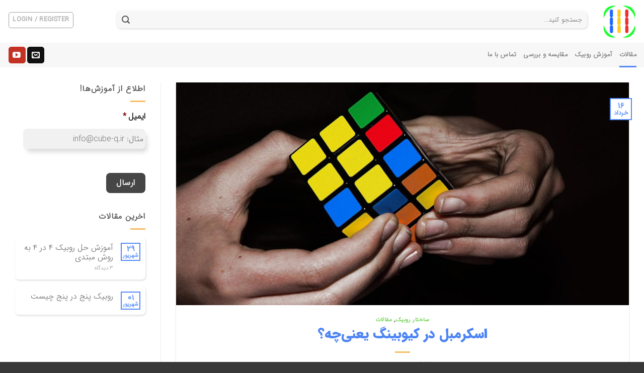

--- FILE ---
content_type: text/html; charset=UTF-8
request_url: https://cube-q.ir/%D8%A7%D8%B3%DA%A9%D8%B1%D9%85%D8%A8%D9%84-%DA%86%DB%8C%D8%B3%D8%AA/
body_size: 23588
content:
<!DOCTYPE html>
<link rel="shortcut icon" type="image/png" href="https://uupload.ir/files/yz75_logo1.png" />

<meta name="theme-color" content="#4e85f4">
<meta name="msapplication-navbutton-color" content="#4e85f4">
<meta name="apple-mobile-web-app-status-bar-style" content="#4e85f4">

<!-- Global site tag (gtag.js) - Google Analytics -->
<script async src="https://www.googletagmanager.com/gtag/js?id=G-KP2Q0SW5TD"></script>
<script>
  window.dataLayer = window.dataLayer || [];
  function gtag(){dataLayer.push(arguments);}
  gtag('js', new Date());

  gtag('config', 'G-KP2Q0SW5TD');
</script>

        <link rel="manifest" href="/manifest.json">
     
      
        <link rel="manifest" href="/manifest.json">
      <!-- Najva Push Notification -->
<script type="text/javascript">
      (function(){
           var now = new Date();
           var version = now.getFullYear().toString() + "0" + now.getMonth() + "0" + now.getDate() +
               "0" + now.getHours();
           var head = document.getElementsByTagName("head")[0];
           var link = document.createElement("link");
           link.rel = "stylesheet";
           link.href = "https://van.najva.com/static/cdn/css/local-messaging.css" + "?v=" + version;
           head.appendChild(link);
           var script = document.createElement("script");
           script.type = "text/javascript";
           script.async = true;
           script.src = "https://van.najva.com/static/js/scripts/cube-q-website-23141-024d35ae-eb8e-4bbf-9b95-e841809d318e.js" + "?v=" + version;
           head.appendChild(script);
           })()
</script>
<!-- END NAJVA PUSH NOTIFICATION -->
      




<!--[if IE 9 ]> <html dir="rtl" lang="fa-IR" prefix="og: https://ogp.me/ns#" class="ie9 loading-site no-js"> <![endif]-->
<!--[if IE 8 ]> <html dir="rtl" lang="fa-IR" prefix="og: https://ogp.me/ns#" class="ie8 loading-site no-js"> <![endif]-->
<!--[if (gte IE 9)|!(IE)]><!--><html dir="rtl" lang="fa-IR" prefix="og: https://ogp.me/ns#" class="loading-site no-js"> <!--<![endif]-->
<head><script  async src="https://cube-q.ir/wp-content/cache/minify/efc83.default.include.f2c7ae.js"></script>
<style>img.lazy{min-height:1px}</style><link rel="preload" href="https://cube-q.ir/wp-content/plugins/w3-total-cache/pub/js/lazyload.min.js" as="script">
	<meta charset="UTF-8" />
	<meta name="enamad" content="256343"/>
	<link rel="profile" href="https://gmpg.org/xfn/11" />
	<link rel="pingback" href="https://cube-q.ir/xmlrpc.php" />

	<script>(function(html){html.className = html.className.replace(/\bno-js\b/,'js')})(document.documentElement);</script>
<meta name="viewport" content="width=device-width, initial-scale=1, maximum-scale=1" />
<!-- بهینه سازی موتور جستجو توسط Rank Math - https://s.rankmath.com/home -->
<title>اسکرمبل در کیوبینگ یعنی‌چه؟ | آموزشگاه کیوب کیو</title>
<meta name="description" content="به خراب کردن روبیک «اسکرمبل کردن» می‌گویند و به حرکاتی که با آن روبیک را خراب می‌کنیم «اسکرمبل» می‌گویند."/>
<meta name="robots" content="follow, index, max-snippet:-1, max-video-preview:-1, max-image-preview:large"/>
<link rel="canonical" href="https://cube-q.ir/%d8%a7%d8%b3%da%a9%d8%b1%d9%85%d8%a8%d9%84-%da%86%db%8c%d8%b3%d8%aa/" />
<meta property="og:locale" content="fa_IR" />
<meta property="og:type" content="article" />
<meta property="og:title" content="اسکرمبل در کیوبینگ یعنی‌چه؟ | آموزشگاه کیوب کیو" />
<meta property="og:description" content="به خراب کردن روبیک «اسکرمبل کردن» می‌گویند و به حرکاتی که با آن روبیک را خراب می‌کنیم «اسکرمبل» می‌گویند." />
<meta property="og:url" content="https://cube-q.ir/%d8%a7%d8%b3%da%a9%d8%b1%d9%85%d8%a8%d9%84-%da%86%db%8c%d8%b3%d8%aa/" />
<meta property="og:site_name" content="آموزشگاه کیوب کیو" />
<meta property="article:tag" content="wca" />
<meta property="article:tag" content="اسکرمبل" />
<meta property="article:section" content="ساختار روبیک" />
<meta property="og:updated_time" content="2021-06-07T11:32:18+04:30" />
<meta property="og:image" content="https://cube-q.ir/wp-content/uploads/2021/06/wca-scramble-1.jpg" />
<meta property="og:image:secure_url" content="https://cube-q.ir/wp-content/uploads/2021/06/wca-scramble-1.jpg" />
<meta property="og:image:width" content="1356" />
<meta property="og:image:height" content="668" />
<meta property="og:image:alt" content="اسکرمبل در کیوبینگ" />
<meta property="og:image:type" content="image/jpeg" />
<meta property="article:published_time" content="2021-06-06T16:56:43+04:30" />
<meta property="article:modified_time" content="2021-06-07T11:32:18+04:30" />
<meta name="twitter:card" content="summary_large_image" />
<meta name="twitter:title" content="اسکرمبل در کیوبینگ یعنی‌چه؟ | آموزشگاه کیوب کیو" />
<meta name="twitter:description" content="به خراب کردن روبیک «اسکرمبل کردن» می‌گویند و به حرکاتی که با آن روبیک را خراب می‌کنیم «اسکرمبل» می‌گویند." />
<meta name="twitter:image" content="https://cube-q.ir/wp-content/uploads/2021/06/wca-scramble-1.jpg" />
<meta name="twitter:label1" content="نویسنده" />
<meta name="twitter:data1" content="پارسا قاسمی" />
<meta name="twitter:label2" content="زمان خواندن" />
<meta name="twitter:data2" content="کمتر از یک دقیقه" />
<script type="application/ld+json" class="rank-math-schema">{"@context":"https://schema.org","@graph":[{"@type":"Organization","@id":"https://cube-q.ir/#organization","name":"\u0622\u0645\u0648\u0632\u0634\u06af\u0627\u0647 \u06a9\u06cc\u0648\u0628 \u06a9\u06cc\u0648","url":"https://cube-q.ir","logo":{"@type":"ImageObject","@id":"https://cube-q.ir/#logo","url":"https://cube-q.ir/wp-content/uploads/2020/12/cube-q.png","contentUrl":"https://cube-q.ir/wp-content/uploads/2020/12/cube-q.png","caption":"\u0622\u0645\u0648\u0632\u0634\u06af\u0627\u0647 \u06a9\u06cc\u0648\u0628 \u06a9\u06cc\u0648","inLanguage":"fa-IR","width":"150","height":"150"}},{"@type":"WebSite","@id":"https://cube-q.ir/#website","url":"https://cube-q.ir","name":"\u0622\u0645\u0648\u0632\u0634\u06af\u0627\u0647 \u06a9\u06cc\u0648\u0628 \u06a9\u06cc\u0648","publisher":{"@id":"https://cube-q.ir/#organization"},"inLanguage":"fa-IR"},{"@type":"ImageObject","@id":"https://cube-q.ir/wp-content/uploads/2021/06/wca-scramble-1.jpg","url":"https://cube-q.ir/wp-content/uploads/2021/06/wca-scramble-1.jpg","width":"1356","height":"668","caption":"\u0627\u0633\u06a9\u0631\u0645\u0628\u0644 \u062f\u0631 \u06a9\u06cc\u0648\u0628\u06cc\u0646\u06af","inLanguage":"fa-IR"},{"@type":"WebPage","@id":"https://cube-q.ir/%d8%a7%d8%b3%da%a9%d8%b1%d9%85%d8%a8%d9%84-%da%86%db%8c%d8%b3%d8%aa/#webpage","url":"https://cube-q.ir/%d8%a7%d8%b3%da%a9%d8%b1%d9%85%d8%a8%d9%84-%da%86%db%8c%d8%b3%d8%aa/","name":"\u0627\u0633\u06a9\u0631\u0645\u0628\u0644 \u062f\u0631 \u06a9\u06cc\u0648\u0628\u06cc\u0646\u06af \u06cc\u0639\u0646\u06cc\u200c\u0686\u0647\u061f | \u0622\u0645\u0648\u0632\u0634\u06af\u0627\u0647 \u06a9\u06cc\u0648\u0628 \u06a9\u06cc\u0648","datePublished":"2021-06-06T16:56:43+04:30","dateModified":"2021-06-07T11:32:18+04:30","isPartOf":{"@id":"https://cube-q.ir/#website"},"primaryImageOfPage":{"@id":"https://cube-q.ir/wp-content/uploads/2021/06/wca-scramble-1.jpg"},"inLanguage":"fa-IR"},{"@type":"Person","@id":"https://cube-q.ir/%d8%a7%d8%b3%da%a9%d8%b1%d9%85%d8%a8%d9%84-%da%86%db%8c%d8%b3%d8%aa/#author","name":"\u067e\u0627\u0631\u0633\u0627 \u0642\u0627\u0633\u0645\u06cc","image":{"@type":"ImageObject","@id":"https://secure.gravatar.com/avatar/667c93f8ebf7d45315bbb160ba841efde308e28ab64a5ad9352949b40c5a2d39?s=96&amp;d=mm&amp;r=g","url":"https://secure.gravatar.com/avatar/667c93f8ebf7d45315bbb160ba841efde308e28ab64a5ad9352949b40c5a2d39?s=96&amp;d=mm&amp;r=g","caption":"\u067e\u0627\u0631\u0633\u0627 \u0642\u0627\u0633\u0645\u06cc","inLanguage":"fa-IR"},"sameAs":["https://parsaghasemi.ir/"],"worksFor":{"@id":"https://cube-q.ir/#organization"}},{"@type":"BlogPosting","headline":"\u0627\u0633\u06a9\u0631\u0645\u0628\u0644 \u062f\u0631 \u06a9\u06cc\u0648\u0628\u06cc\u0646\u06af \u06cc\u0639\u0646\u06cc\u200c\u0686\u0647\u061f | \u0622\u0645\u0648\u0632\u0634\u06af\u0627\u0647 \u06a9\u06cc\u0648\u0628 \u06a9\u06cc\u0648","keywords":"\u0627\u0633\u06a9\u0631\u0645\u0628\u0644,\u0627\u0633\u06a9\u0631\u0645\u0628\u0644 \u062f\u0631 \u06a9\u06cc\u0648\u0628\u06cc\u0646\u06af","datePublished":"2021-06-06T16:56:43+04:30","dateModified":"2021-06-07T11:32:18+04:30","articleSection":"\u0633\u0627\u062e\u062a\u0627\u0631 \u0631\u0648\u0628\u06cc\u06a9, \u0645\u0642\u0627\u0644\u0627\u062a","author":{"@id":"https://cube-q.ir/%d8%a7%d8%b3%da%a9%d8%b1%d9%85%d8%a8%d9%84-%da%86%db%8c%d8%b3%d8%aa/#author"},"publisher":{"@id":"https://cube-q.ir/#organization"},"description":"\u0628\u0647 \u062e\u0631\u0627\u0628 \u06a9\u0631\u062f\u0646 \u0631\u0648\u0628\u06cc\u06a9 \u00ab\u0627\u0633\u06a9\u0631\u0645\u0628\u0644 \u06a9\u0631\u062f\u0646\u00bb \u0645\u06cc\u200c\u06af\u0648\u06cc\u0646\u062f \u0648 \u0628\u0647 \u062d\u0631\u06a9\u0627\u062a\u06cc \u06a9\u0647 \u0628\u0627 \u0622\u0646 \u0631\u0648\u0628\u06cc\u06a9 \u0631\u0627 \u062e\u0631\u0627\u0628 \u0645\u06cc\u200c\u06a9\u0646\u06cc\u0645 \u00ab\u0627\u0633\u06a9\u0631\u0645\u0628\u0644\u00bb \u0645\u06cc\u200c\u06af\u0648\u06cc\u0646\u062f.","name":"\u0627\u0633\u06a9\u0631\u0645\u0628\u0644 \u062f\u0631 \u06a9\u06cc\u0648\u0628\u06cc\u0646\u06af \u06cc\u0639\u0646\u06cc\u200c\u0686\u0647\u061f | \u0622\u0645\u0648\u0632\u0634\u06af\u0627\u0647 \u06a9\u06cc\u0648\u0628 \u06a9\u06cc\u0648","@id":"https://cube-q.ir/%d8%a7%d8%b3%da%a9%d8%b1%d9%85%d8%a8%d9%84-%da%86%db%8c%d8%b3%d8%aa/#richSnippet","isPartOf":{"@id":"https://cube-q.ir/%d8%a7%d8%b3%da%a9%d8%b1%d9%85%d8%a8%d9%84-%da%86%db%8c%d8%b3%d8%aa/#webpage"},"image":{"@id":"https://cube-q.ir/wp-content/uploads/2021/06/wca-scramble-1.jpg"},"inLanguage":"fa-IR","mainEntityOfPage":{"@id":"https://cube-q.ir/%d8%a7%d8%b3%da%a9%d8%b1%d9%85%d8%a8%d9%84-%da%86%db%8c%d8%b3%d8%aa/#webpage"}}]}</script>
<!-- /افزونه سئو ورپرس Rank Math -->

<link rel="alternate" type="application/rss+xml" title="آموزشگاه کیوب کیو &raquo; خوراک" href="https://cube-q.ir/feed/" />
<link rel="alternate" type="application/rss+xml" title="آموزشگاه کیوب کیو &raquo; خوراک دیدگاه‌ها" href="https://cube-q.ir/comments/feed/" />
<link rel="alternate" type="application/rss+xml" title="آموزشگاه کیوب کیو &raquo; اسکرمبل در کیوبینگ یعنی‌چه؟ خوراک دیدگاه‌ها" href="https://cube-q.ir/%d8%a7%d8%b3%da%a9%d8%b1%d9%85%d8%a8%d9%84-%da%86%db%8c%d8%b3%d8%aa/feed/" />
<style id='wp-img-auto-sizes-contain-inline-css' type='text/css'>
img:is([sizes=auto i],[sizes^="auto," i]){contain-intrinsic-size:3000px 1500px}
/*# sourceURL=wp-img-auto-sizes-contain-inline-css */
</style>
<style id='wp-emoji-styles-inline-css' type='text/css'>

	img.wp-smiley, img.emoji {
		display: inline !important;
		border: none !important;
		box-shadow: none !important;
		height: 1em !important;
		width: 1em !important;
		margin: 0 0.07em !important;
		vertical-align: -0.1em !important;
		background: none !important;
		padding: 0 !important;
	}
/*# sourceURL=wp-emoji-styles-inline-css */
</style>
<style id='classic-theme-styles-inline-css' type='text/css'>
/*! This file is auto-generated */
.wp-block-button__link{color:#fff;background-color:#32373c;border-radius:9999px;box-shadow:none;text-decoration:none;padding:calc(.667em + 2px) calc(1.333em + 2px);font-size:1.125em}.wp-block-file__button{background:#32373c;color:#fff;text-decoration:none}
/*# sourceURL=/wp-includes/css/classic-themes.min.css */
</style>
<style id='woocommerce-inline-inline-css' type='text/css'>
.woocommerce form .form-row .required { visibility: visible; }
/*# sourceURL=woocommerce-inline-inline-css */
</style>
<link rel='stylesheet' id='flatsome-icons-css' href='https://cube-q.ir/wp-content/themes/flatsome/assets/css/fl-icons.css?ver=3.12' type='text/css' media='all' />
<link rel='stylesheet' id='flatsome-main-rtl-css' href='https://cube-q.ir/wp-content/themes/flatsome/assets/css/flatsome-rtl.css?ver=3.13.0' type='text/css' media='all' />
<link rel='stylesheet' id='flatsome-shop-rtl-css' href='https://cube-q.ir/wp-content/themes/flatsome/assets/css/flatsome-shop-rtl.css?ver=3.13.0' type='text/css' media='all' />
<link rel='stylesheet' id='flatsome-style-css' href='https://cube-q.ir/wp-content/themes/flatsome-child/style.css?ver=3.0' type='text/css' media='all' />
<link rel='stylesheet' id='wpsh-style-css' href='https://cube-q.ir/wp-content/plugins/wp-shamsi/assets/css/wpsh_custom.css?ver=4.3.3' type='text/css' media='all' />
<style id='wpsh-style-inline-css' type='text/css'>

            .gform_wrapper {
                display: block !important;
            }
        
/*# sourceURL=wpsh-style-inline-css */
</style>
<script   type="text/javascript" src="https://cube-q.ir/wp-includes/js/jquery/jquery.min.js?ver=3.7.1" id="jquery-core-js"></script>
<script   type="text/javascript" src="https://cube-q.ir/wp-includes/js/jquery/jquery-migrate.min.js?ver=3.4.1" id="jquery-migrate-js"></script>
<link rel="https://api.w.org/" href="https://cube-q.ir/wp-json/" /><link rel="alternate" title="JSON" type="application/json" href="https://cube-q.ir/wp-json/wp/v2/posts/2792" /><link rel="EditURI" type="application/rsd+xml" title="RSD" href="https://cube-q.ir/xmlrpc.php?rsd" />
<meta name="generator" content="WordPress 6.9" />
<link rel='shortlink' href='https://cube-q.ir/?p=2792' />
<script type="text/javascript">var dagp_ajax_url = "https://cube-q.ir/wp-admin/admin-ajax.php";var dagp_nonce = "214faf840b";</script><style>.bg{opacity: 0; transition: opacity 1s; -webkit-transition: opacity 1s;} .bg-loaded{opacity: 1;}</style><!--[if IE]><link rel="stylesheet" type="text/css" href="https://cube-q.ir/wp-content/themes/flatsome/assets/css/ie-fallback.css"><script src="//cdnjs.cloudflare.com/ajax/libs/html5shiv/3.6.1/html5shiv.js"></script><script>var head = document.getElementsByTagName('head')[0],style = document.createElement('style');style.type = 'text/css';style.styleSheet.cssText = ':before,:after{content:none !important';head.appendChild(style);setTimeout(function(){head.removeChild(style);}, 0);</script><script src="https://cube-q.ir/wp-content/themes/flatsome/assets/libs/ie-flexibility.js"></script><![endif]-->	<noscript><style>.woocommerce-product-gallery{ opacity: 1 !important; }</style></noscript>
	<link rel="icon" href="https://cube-q.ir/wp-content/uploads/2020/12/cropped-cube-q-32x32.png" sizes="32x32" />
<link rel="icon" href="https://cube-q.ir/wp-content/uploads/2020/12/cropped-cube-q-192x192.png" sizes="192x192" />
<link rel="apple-touch-icon" href="https://cube-q.ir/wp-content/uploads/2020/12/cropped-cube-q-180x180.png" />
<meta name="msapplication-TileImage" content="https://cube-q.ir/wp-content/uploads/2020/12/cropped-cube-q-270x270.png" />
<style id="custom-css" type="text/css">:root {--primary-color: #5089fb;}.full-width .ubermenu-nav, .container, .row{max-width: 1570px}.row.row-collapse{max-width: 1540px}.row.row-small{max-width: 1562.5px}.row.row-large{max-width: 1600px}.header-main{height: 85px}#logo img{max-height: 85px}#logo{width:68px;}#logo img{padding:4px 0;}.stuck #logo img{padding:7px 0;}.header-bottom{min-height: 38px}.header-top{min-height: 30px}.transparent .header-main{height: 30px}.transparent #logo img{max-height: 30px}.has-transparent + .page-title:first-of-type,.has-transparent + #main > .page-title,.has-transparent + #main > div > .page-title,.has-transparent + #main .page-header-wrapper:first-of-type .page-title{padding-top: 80px;}.header.show-on-scroll,.stuck .header-main{height:72px!important}.stuck #logo img{max-height: 72px!important}.search-form{ width: 92%;}.header-bg-color, .header-wrapper {background-color: rgba(255,255,255,0.9)}.header-bottom {background-color: #f7f7f7}.header-main .nav > li > a{line-height: 32px }.header-wrapper:not(.stuck) .header-main .header-nav{margin-top: -6px }.stuck .header-main .nav > li > a{line-height: 63px }.header-bottom-nav > li > a{line-height: 29px }@media (max-width: 549px) {.header-main{height: 63px}#logo img{max-height: 63px}}.main-menu-overlay{background-color: #5b5b5b}.nav-dropdown{font-size:100%}/* Color */.accordion-title.active, .has-icon-bg .icon .icon-inner,.logo a, .primary.is-underline, .primary.is-link, .badge-outline .badge-inner, .nav-outline > li.active> a,.nav-outline >li.active > a, .cart-icon strong,[data-color='primary'], .is-outline.primary{color: #5089fb;}/* Color !important */[data-text-color="primary"]{color: #5089fb!important;}/* Background Color */[data-text-bg="primary"]{background-color: #5089fb;}/* Background */.scroll-to-bullets a,.featured-title, .label-new.menu-item > a:after, .nav-pagination > li > .current,.nav-pagination > li > span:hover,.nav-pagination > li > a:hover,.has-hover:hover .badge-outline .badge-inner,button[type="submit"], .button.wc-forward:not(.checkout):not(.checkout-button), .button.submit-button, .button.primary:not(.is-outline),.featured-table .title,.is-outline:hover, .has-icon:hover .icon-label,.nav-dropdown-bold .nav-column li > a:hover, .nav-dropdown.nav-dropdown-bold > li > a:hover, .nav-dropdown-bold.dark .nav-column li > a:hover, .nav-dropdown.nav-dropdown-bold.dark > li > a:hover, .is-outline:hover, .tagcloud a:hover,.grid-tools a, input[type='submit']:not(.is-form), .box-badge:hover .box-text, input.button.alt,.nav-box > li > a:hover,.nav-box > li.active > a,.nav-pills > li.active > a ,.current-dropdown .cart-icon strong, .cart-icon:hover strong, .nav-line-bottom > li > a:before, .nav-line-grow > li > a:before, .nav-line > li > a:before,.banner, .header-top, .slider-nav-circle .flickity-prev-next-button:hover svg, .slider-nav-circle .flickity-prev-next-button:hover .arrow, .primary.is-outline:hover, .button.primary:not(.is-outline), input[type='submit'].primary, input[type='submit'].primary, input[type='reset'].button, input[type='button'].primary, .badge-inner{background-color: #5089fb;}/* Border */.nav-vertical.nav-tabs > li.active > a,.scroll-to-bullets a.active,.nav-pagination > li > .current,.nav-pagination > li > span:hover,.nav-pagination > li > a:hover,.has-hover:hover .badge-outline .badge-inner,.accordion-title.active,.featured-table,.is-outline:hover, .tagcloud a:hover,blockquote, .has-border, .cart-icon strong:after,.cart-icon strong,.blockUI:before, .processing:before,.loading-spin, .slider-nav-circle .flickity-prev-next-button:hover svg, .slider-nav-circle .flickity-prev-next-button:hover .arrow, .primary.is-outline:hover{border-color: #5089fb}.nav-tabs > li.active > a{border-top-color: #5089fb}.widget_shopping_cart_content .blockUI.blockOverlay:before { border-left-color: #5089fb }.woocommerce-checkout-review-order .blockUI.blockOverlay:before { border-left-color: #5089fb }/* Fill */.slider .flickity-prev-next-button:hover svg,.slider .flickity-prev-next-button:hover .arrow{fill: #5089fb;}/* Background Color */[data-icon-label]:after, .secondary.is-underline:hover,.secondary.is-outline:hover,.icon-label,.button.secondary:not(.is-outline),.button.alt:not(.is-outline), .badge-inner.on-sale, .button.checkout, .single_add_to_cart_button, .current .breadcrumb-step{ background-color:#f8a52a; }[data-text-bg="secondary"]{background-color: #f8a52a;}/* Color */.secondary.is-underline,.secondary.is-link, .secondary.is-outline,.stars a.active, .star-rating:before, .woocommerce-page .star-rating:before,.star-rating span:before, .color-secondary{color: #f8a52a}/* Color !important */[data-text-color="secondary"]{color: #f8a52a!important;}/* Border */.secondary.is-outline:hover{border-color:#f8a52a}.success.is-underline:hover,.success.is-outline:hover,.success{background-color: #d4cdcd}.success-color, .success.is-link, .success.is-outline{color: #d4cdcd;}.success-border{border-color: #d4cdcd!important;}/* Color !important */[data-text-color="success"]{color: #d4cdcd!important;}/* Background Color */[data-text-bg="success"]{background-color: #d4cdcd;}.alert.is-underline:hover,.alert.is-outline:hover,.alert{background-color: #f63636}.alert.is-link, .alert.is-outline, .color-alert{color: #f63636;}/* Color !important */[data-text-color="alert"]{color: #f63636!important;}/* Background Color */[data-text-bg="alert"]{background-color: #f63636;}@media screen and (max-width: 549px){body{font-size: 100%;}}body{font-family:"Lato", sans-serif}body{font-weight: 400}body{color: #545454}.nav > li > a {font-family:"Lato", sans-serif;}.mobile-sidebar-levels-2 .nav > li > ul > li > a {font-family:"Lato", sans-serif;}.nav > li > a {font-weight: 700;}.mobile-sidebar-levels-2 .nav > li > ul > li > a {font-weight: 700;}h1,h2,h3,h4,h5,h6,.heading-font, .off-canvas-center .nav-sidebar.nav-vertical > li > a{font-family: "Lato", sans-serif;}h1,h2,h3,h4,h5,h6,.heading-font,.banner h1,.banner h2{font-weight: 700;}h1,h2,h3,h4,h5,h6,.heading-font{color: #0a0a0a;}.alt-font{font-family: "Dancing Script", sans-serif;}.alt-font{font-weight: 400!important;}.header:not(.transparent) .top-bar-nav > li > a {color: rgba(68,68,68,0.67);}.header:not(.transparent) .top-bar-nav.nav > li > a:hover,.header:not(.transparent) .top-bar-nav.nav > li.active > a,.header:not(.transparent) .top-bar-nav.nav > li.current > a,.header:not(.transparent) .top-bar-nav.nav > li > a.active,.header:not(.transparent) .top-bar-nav.nav > li > a.current{color: rgba(68,68,68,0.91);}.top-bar-nav.nav-line-bottom > li > a:before,.top-bar-nav.nav-line-grow > li > a:before,.top-bar-nav.nav-line > li > a:before,.top-bar-nav.nav-box > li > a:hover,.top-bar-nav.nav-box > li.active > a,.top-bar-nav.nav-pills > li > a:hover,.top-bar-nav.nav-pills > li.active > a{color:#FFF!important;background-color: rgba(68,68,68,0.91);}.header:not(.transparent) .header-bottom-nav.nav > li > a{color: #828282;}a{color: #38c20e;}a:hover{color: #0d2872;}.tagcloud a:hover{border-color: #0d2872;background-color: #0d2872;}.widget a{color: #6d6d6d;}.widget a:hover{color: #0a0a0a;}.widget .tagcloud a:hover{border-color: #0a0a0a; background-color: #0a0a0a;}.is-divider{background-color: #f7bc65;}.star-rating span:before,.star-rating:before, .woocommerce-page .star-rating:before, .stars a:hover:after, .stars a.active:after{color: #f6f603}.price del, .product_list_widget del, del .woocommerce-Price-amount { color: #282828; }ins .woocommerce-Price-amount { color: #f83b2a; }.shop-page-title.featured-title .title-bg{background-image: url(https://parsaghasemi.ir/wp-content/uploads/2020/12/rubiks.jpg);}@media screen and (min-width: 550px){.products .box-vertical .box-image{min-width: 247px!important;width: 247px!important;}}.header-main .social-icons,.header-main .cart-icon strong,.header-main .menu-title,.header-main .header-button > .button.is-outline,.header-main .nav > li > a > i:not(.icon-angle-down){color: #a0a0a0!important;}.header-main .header-button > .button.is-outline,.header-main .cart-icon strong:after,.header-main .cart-icon strong{border-color: #a0a0a0!important;}.header-main .header-button > .button:not(.is-outline){background-color: #a0a0a0!important;}.header-main .current-dropdown .cart-icon strong,.header-main .header-button > .button:hover,.header-main .header-button > .button:hover i,.header-main .header-button > .button:hover span{color:#FFF!important;}.header-main .menu-title:hover,.header-main .social-icons a:hover,.header-main .header-button > .button.is-outline:hover,.header-main .nav > li > a:hover > i:not(.icon-angle-down){color: #5089fb!important;}.header-main .current-dropdown .cart-icon strong,.header-main .header-button > .button:hover{background-color: #5089fb!important;}.header-main .current-dropdown .cart-icon strong:after,.header-main .current-dropdown .cart-icon strong,.header-main .header-button > .button:hover{border-color: #5089fb!important;}.footer-1{background-color: #ffffff}.footer-2{background-color: #ffffff}.absolute-footer, html{background-color: #383838}.label-new.menu-item > a:after{content:"جدید";}.label-hot.menu-item > a:after{content:"جدید";}.label-sale.menu-item > a:after{content:"حراج";}.label-popular.menu-item > a:after{content:"محبوب";}</style>		<style type="text/css" id="wp-custom-css">
			div#col-133560980, #col-1015073181, #col-661699350, .cat-box {
    max-width: 351px !important;
   margin: 0px auto 10px auto !important;
}
.commentlist li .avatar, .comment-list li .avatar {
    border-radius: 45%;
}
.absolute-footer.dark.medium-text-center.text-center {
    margin-bottom: 0px;
}
.footer-text.inline-block.small-block {
    font-size: 18px;
}
p.comment-form-url,span.agree-comment-policy{
    display: none !important;
}

a.elementor-button-link.elementor-button.elementor-size-xl {margin-bottom: 12px;}
.elementor-element.elementor-button-info .elementor-button {background-color: #32ABE0}

.woocommerce-privacy-policy-text {
    display: none;
}

#insta {
    color: white;
    border: none;
    background-image: linear-gradient(
49.12deg
, rgb(255, 221, 85) 6.62%, rgb(255, 84, 62) 50.06%, rgb(200, 55, 171) 93.5%);
}


.elementor-element.elementor-button-danger .elementor-button {
    background-color: #1C95DB;
}
.elementor-element.elementor-button-warning .elementor-button {
    background-color: #4E85F4;
}
#m{
    background-color: #f9ad31;
}
#telegram{
	background-color:rgb(3, 155, 229)
}
#wrapper h2,
#wrapper h3,
#wrapper h1,
.blog-archive h2,
.blog-archive h1,
.blog-archive h3,
.blog-archive h2 span,
.blog-archive h1 span,
.blog-archive h3 span,
.single-page h2,
.single-page h1,
.single-page h3,
.single-page h2 span,
.single-page h3 span
{color: #4e85f4;}
.box-text-inner p{
    color: #545454 !important;
}
.dark, .dark p, .dark td {
    color: #f1f1f1 !important;
}
#wrapper h4,
.blog-archive h4,
.blog-archive h4 span,
.single-page h4,
.single-page h4 span{
    color:#F9AD31 !important;
}
ul.nav.nav-sidebar.nav-vertical.nav-uppercase.nav-slide {
    margin-bottom: 100px !important;
}
.message-box-bg-overlay{
    text-align:center;
    border-radius: 8px;
    background-color:#5089fb !important;
}
.message-box.relative.dark {
    border-radius: 8px;
    background-color:#5089fb !important;
}
h1.entry-title {
    color: #4e85f4;
}
.blog-archive h1.page-title.is-large.uppercase{
    color: #4e85f4 !important;
}
h5.post-title.is-large {
    color: #5089fb;
    padding-bottom: 9px;
    margin-top: 5px;
}
.box-text-inner h4{
    color:#000 !important;
}
postmy{
    direction:rtl;
}
input#woocommerce-product-search-field-0 {
    border: none;
    background-color: #f1f1f1;
}
div#text-2315032204  .akh0  .dore{
    margin-left: -18px;
    margin-right: -18px;
}
h2.uppercase{
    margin-bottom: 0px;
    padding-top: 19px;
}
.akh0{
    background-color:#f1f1f1;
    margin-left: -15px !important;
    margin-right: -15px !important;
}
.akh{
    padding-top: 70px !important;
    padding-bottom: 30px !important;
    background-color:#f1f1f1;
}
element.style{
    text-align:center !important;
    margin:auto,auto,auto,auto;
}
.copyright-footer {
    color: #d4d4d4;
}
.cart-collaterals.large-5.col.pb-0 .coupon {
    display: none;
}
.footer .flex-row.recent-blog-posts.align-top.pt-half.pb-half:hover {
    box-shadow: 0px 0px 14px -1px #d2d2d2;
}
h5.post-title.is-large {
    margin-top: 13px;
}
ul.menu>li+li, .widget>ul>li+li {
    border-top: 0px solid #ececec;
}
.flex-col.mr-half {

    margin-right: 10px;
}
.footer .flex-col.flex-grow a {
    margin-top: 10px;
}
a.woocommerce-LoopProduct-link.woocommerce-loop-product__link {
    color: #000;
}

.dark .form-flat input:not([type="submit"]), .dark .form-flat textarea, .dark .form-flat select, .nav-dark .form-flat input:not([type="submit"]), .nav-dark .form-flat textarea, .nav-dark .form-flat select {
    background-color: #F7F7F7 !important;
    border-color: #EAEAEA;
    color: #ffffff;
}
.nav-dark .is-outline, .dark .nav>li>a, .dark .nav>li.html, .dark .nav-vertical li li.menu-item-has-children>a, .dark .nav-vertical>li>ul li a, .nav-dropdown.dark>li>a, .nav-dropdown.dark .nav-column>li>a, .nav-dark .nav>li>a, .nav-dark .nav>li>button {
    color: #828282;
}
.footer img.image.wp-image-834.attachment-thumbnail.size-thumbnail {
    position: absolute;
    right: 32%;
    top: 8%;
}
i.icon-angle-up {
    color: #1d1d1d;
}

input#input_8_10 ,input#input_3_6
,input#input_7_6
,input#input_5_3
,input#input_9_3{
direction: ltr !important;
}
.button.is-outline, input[type='submit'].is-outline, input[type='reset'].is-outline, input[type='button'].is-outline {
    border: 2px solid #1d1d1d;
    background-color: #fff0;
}
textarea#order_comments,
input#billing_phone,
input#billing_,
input#billing_first_name,
nuph
,textarea#input_9_5
,input#submit
,textarea#input_5_7{
    border-radius: 8px;
}
.footer div#nav_menu-18 {
    margin-right: 10px;
}
.footer div#media_image-20 {
    margin-left: -10px;
}

.dashboard-links a:hover {
    background-color: #4E85F4;
    color: #FFF;
}
.form-flat input:not([type="submit"]), .form-flat textarea, .form-flat select,input#email,input#author,textarea#comment {
    border-radius: 8px;
}
.img-inner{
    border-radius:8px
}
div#product-sidebar {
    background-color: #f7f7f7;
    border-radius: 8px;
}
a.button.icon.is-outline.circle {
    top: 15px;
}
.share-icons .button.is-outline, input[type='submit'].is-outline, input[type='reset'].is-outline, input[type='button'].is-outline {
    border: 2px solid #c3c3c3;
    background-color: #fff0;
}
.is-divider {
    margin-left: 90%;
}
span.gform_drop_instructions {
    position: absolute;
    left: 9999px;
}
.col-inner.has-border {
    border-color: #000 !important;
    border-radius: 3.5px !important;
}
 input_18, #input_8_23, select#input_9_8, textarea#input_5_7, input#user_login, input#account_password, select#input_8_12, input#account_first_name, input#account_last_name, input#account_display_name, input#account_email, input#password_current, input#password_1, input#password_2, input#billing_email, input#billing_, textarea#order_comments, input#coupon_code, select.orderby, div#wp-input_5_2-editor-container, input#billing_first_name, input#billing_phone, input#password, input#username, input#reg_password,
#input_8_18,
#input_9_5,
input#reg_email, div#wp-input_8_8-editor-container, div#gform_drag_drop_area_8_9, div#mceu_26-body, select#input_8_4, .gform_wrapper input:not([type=radio]):not([type=checkbox]):not([type=submit]):not([type=button]):not([type=image]):not([type=file]) {
    border-radius: 8px;
    border: solid 0px red;
    background-color: #ffffff;
    box-shadow: 7px 7px 8px -2px #f3f3f3, -4px -4px 5px 1px #f7f7f7;
}
#input_10_1,
#gform_submit_button_10{
	border-radius: 8px;
    border: solid 0px red;
    background-color: #ffffff;
    box-shadow: 4px 4px 4px 2px #4a7fea, -4px -4px 5px 2px #5890ff;
}
a.woocommerce-Button.button,
button.woocommerce-Button.woocommerce-button.button.woocommerce-form-register__submit,
button.woocommerce-button.button.woocommerce-form-login__submit,
section.woocommerce-order-details a.button,
button#place_order,
a.button.wc-forward,
a.button-continue-shopping.button.primary.is-outline,
button.button.primary.mt-0.pull-left.small,
a.checkout-button.button.alt.wc-forward,
button.single_add_to_cart_button.button.alt,
button.single_add_to_cart_button.button.alt,
a.woocommerce-MyAccount-downloads-file.button.alt,
input#gform_submit_button_10,
input#gform_submit_button_8,
input#gform_browse_button_8_9,
input#gform_submit_button_3,
input#gform_submit_button_5,
input#gform_submit_button_7
,input#gform_submit_button_9,
textarea#input_8_18{
    border-radius: 8px;
}
a.woocommerce-button.button.view {
    background-color: #f8a52a;
    border-radius: 5px;}
button.button{
    border-radius: 3.5px;
}
button.button.expand {
    margin-right: 8%;
}

a.woocommerce-button.button.cancel,
a.woocommerce-button.button.pay{
    border-radius: 5px;
}

a.dokmmm {
    text-align: center !important;
    margin: 0 43.5% 0 38% !important;
}


.large-9.col .inner a {
    color: #f8a52a !important;
    font-weight: bolder!important;
    text-align:center !important;
    font-size:24px;
    color:#f9ad31 !important
}
b, strong {
    color:#f9ad31 !important}
.message-box p {
    color: #f9ad31 !important;
    font-size: 23px;
}
.large-9.col .inner.last-reset{
    text-align: center;
}
.box-text h4{
    color: #000 !important;
}
.absolute-footer strong{
    color:#d4d4d4 !important;
}
.myte h3{
    margin-top: -11px !important;
    color:#000 !important;
    font-size:24px !important;
}
footer.entry-meta.text-left {
    border-bottom: none !important;
}
.entry-author.author-box {
    display: none;
}
.iconmy .box-image {
    width: 22% !important;
}
@media only screen and (max-width: 48em) {
    /*************** ADD MOBILE ONLY CSS HERE  ***************/
    .dark, .dark p, .dark td {
        color: #f1f1f1;
        margin-bottom: 17px;
    }
    .bc{
        margin-right: 2%;
    }
    .dark, .dark p, .dark td {
        color: #f1f1f1;
        margin-bottom: 17px;
    }
    .instayou {
        margin-right: 2.8%;
    }
    .footer img.image.wp-image-834.attachment-thumbnail.size-thumbnail {
        position: unset;
        margin:29%;
        width: 40%;}
    button.button.expand {
        margin-right: 0% !important;
    }

    a.dokmmm {
        text-align: center !important;
        margin: 0 23% 0 0 !important;
    }


    a.woocommerce-MyAccount-downloads-file.button.alt {
        min-width: 145px;
        max-width: 165px;
    }

}
.entry-content p a{
    font-weight: bolder!important;
}


a.woocommerce-MyAccount-downloads-file.button.alt {
    min-width: 160px;
    max-width: 170px;
}

th.download-expires {
    display: none;
}
th.download-remaining {
    display: none;
}
td.download-expires {
    display: none;
}
td.download-expires {
    display: none;
}
.download-file span.nobr {
    margin: 10px 10px 10px 73px !important;
}
td.download-remaining {
    display: none;
}
mark {
    background-color: #ffb100 !important;
    color: #000;
}

.logo-bio img{

    -webkit-filter: drop-shadow(1px 0px 12px #d2d2d2);

}
.cp_style_2781 .cp-popup .cpro-form .cp-form-input-field {
    border-radius: 1px 1px 1px 1px;
    text-align: center;
    border-radius: 8px;
    background-color: #eaeaea;

}

.cp-popup-container .cp-target p, .cp-popup-container .cp-target strong {

    font-family: 'IRANSansBk' !important;
}

input#gform_submit_button_10{
	background-color:#5089fb
}

a#you {
    background-color: red;
}
a#\36 6 {
    background-image: linear-gradient( 
49.12deg
 , rgb(255 141 44) 6.62%, rgb(255 190 44) 93.5%);
}
a#article {
    background-image: linear-gradient( 
49.12deg
 , rgb(174 44 255) 6.62%, rgb(115 44 255) 93.5%);
}
#sait {
    background-image: linear-gradient( 
49.12deg
 , rgb(44 177 255) 6.62%, rgb(44 216 255) 93.5%);
}
.elementor-button.elementor-size-lg {
    border-radius: 8px;
}
.box.has-hover.has-hover.box-text-bottom {
    margin-bottom: 16px;
}
 .post-item .box-text, .post-item .text-center,.postmy {
    min-height: 162px;
}
.box.box-text-bottom.box-blog-post.has-hover {
    border-radius: 5px;
}
.col-inner {
    border-radius: 5px !important;
}
img.attachment-medium.size-medium.wp-post-image {
    -webkit-border-top-left-radius: 5px;
    -webkit-border-top-right-radius: 5px;
    -moz-border-radius-topleft: 5px;
    -moz-border-radius-topright: 5px;
    border-top-left-radius: 5px;
    border-top-right-radius: 5px;
}
.box.box-push.box-text-bottom.box-blog-post.has-hover {
    min-height: 386px;
}
.secondary .is-gloss, .box-shadow-2 {
    box-shadow: -4px -1px 13px 1px #fdf2e2, 4px 6px 10px -2px #ffd79c !important;
    width: 150%;
    color: #ffffff;
    background-color: #f9ad31 !important;
    background-color: #f9ad31;
    -webkit-box-shadow: inset 0 0.2em 0 0 (255 255 255 / 1%) !importan;
}
input#input_3_7 {
    background-color: #f1f1f1;
    border: solid #666 0px;
    box-shadow: -4px -7px 13px -2px #fff, 5px 8px 10px -2px #d8d8d8;
}
button[type="submit"], input[type='submit']:not(.is-form),input[type='reset'].button, input[type='button'].primary, .badge-inner {
    background-color: #464646;
}
input#woocommerce-product-search-field-0 {
    border: none;
    background-color: #f7f7f7;
    box-shadow: 1px 2px 3px 1px #e8e8e8, -2px -3px 3px 1px #fbfbfb;
}
.flex-row.recent-blog-posts.align-top.pt-half.pb-half {
    box-shadow: 1px 2px 3px 1px #e8e8e8, -2px -3px 3px 1px #ffffff;
    border-radius: 8px;
    margin-bottom: 14px;
    background-color: white;
	transition: 0.2s;
}
bdi {
    direction: rtl;
}
.stars a {
    font-family: 'fl-icons' !important;
}		</style>
		<style id='global-styles-inline-css' type='text/css'>
:root{--wp--preset--aspect-ratio--square: 1;--wp--preset--aspect-ratio--4-3: 4/3;--wp--preset--aspect-ratio--3-4: 3/4;--wp--preset--aspect-ratio--3-2: 3/2;--wp--preset--aspect-ratio--2-3: 2/3;--wp--preset--aspect-ratio--16-9: 16/9;--wp--preset--aspect-ratio--9-16: 9/16;--wp--preset--color--black: #000000;--wp--preset--color--cyan-bluish-gray: #abb8c3;--wp--preset--color--white: #ffffff;--wp--preset--color--pale-pink: #f78da7;--wp--preset--color--vivid-red: #cf2e2e;--wp--preset--color--luminous-vivid-orange: #ff6900;--wp--preset--color--luminous-vivid-amber: #fcb900;--wp--preset--color--light-green-cyan: #7bdcb5;--wp--preset--color--vivid-green-cyan: #00d084;--wp--preset--color--pale-cyan-blue: #8ed1fc;--wp--preset--color--vivid-cyan-blue: #0693e3;--wp--preset--color--vivid-purple: #9b51e0;--wp--preset--gradient--vivid-cyan-blue-to-vivid-purple: linear-gradient(135deg,rgb(6,147,227) 0%,rgb(155,81,224) 100%);--wp--preset--gradient--light-green-cyan-to-vivid-green-cyan: linear-gradient(135deg,rgb(122,220,180) 0%,rgb(0,208,130) 100%);--wp--preset--gradient--luminous-vivid-amber-to-luminous-vivid-orange: linear-gradient(135deg,rgb(252,185,0) 0%,rgb(255,105,0) 100%);--wp--preset--gradient--luminous-vivid-orange-to-vivid-red: linear-gradient(135deg,rgb(255,105,0) 0%,rgb(207,46,46) 100%);--wp--preset--gradient--very-light-gray-to-cyan-bluish-gray: linear-gradient(135deg,rgb(238,238,238) 0%,rgb(169,184,195) 100%);--wp--preset--gradient--cool-to-warm-spectrum: linear-gradient(135deg,rgb(74,234,220) 0%,rgb(151,120,209) 20%,rgb(207,42,186) 40%,rgb(238,44,130) 60%,rgb(251,105,98) 80%,rgb(254,248,76) 100%);--wp--preset--gradient--blush-light-purple: linear-gradient(135deg,rgb(255,206,236) 0%,rgb(152,150,240) 100%);--wp--preset--gradient--blush-bordeaux: linear-gradient(135deg,rgb(254,205,165) 0%,rgb(254,45,45) 50%,rgb(107,0,62) 100%);--wp--preset--gradient--luminous-dusk: linear-gradient(135deg,rgb(255,203,112) 0%,rgb(199,81,192) 50%,rgb(65,88,208) 100%);--wp--preset--gradient--pale-ocean: linear-gradient(135deg,rgb(255,245,203) 0%,rgb(182,227,212) 50%,rgb(51,167,181) 100%);--wp--preset--gradient--electric-grass: linear-gradient(135deg,rgb(202,248,128) 0%,rgb(113,206,126) 100%);--wp--preset--gradient--midnight: linear-gradient(135deg,rgb(2,3,129) 0%,rgb(40,116,252) 100%);--wp--preset--font-size--small: 13px;--wp--preset--font-size--medium: 20px;--wp--preset--font-size--large: 36px;--wp--preset--font-size--x-large: 42px;--wp--preset--spacing--20: 0.44rem;--wp--preset--spacing--30: 0.67rem;--wp--preset--spacing--40: 1rem;--wp--preset--spacing--50: 1.5rem;--wp--preset--spacing--60: 2.25rem;--wp--preset--spacing--70: 3.38rem;--wp--preset--spacing--80: 5.06rem;--wp--preset--shadow--natural: 6px 6px 9px rgba(0, 0, 0, 0.2);--wp--preset--shadow--deep: 12px 12px 50px rgba(0, 0, 0, 0.4);--wp--preset--shadow--sharp: 6px 6px 0px rgba(0, 0, 0, 0.2);--wp--preset--shadow--outlined: 6px 6px 0px -3px rgb(255, 255, 255), 6px 6px rgb(0, 0, 0);--wp--preset--shadow--crisp: 6px 6px 0px rgb(0, 0, 0);}:where(.is-layout-flex){gap: 0.5em;}:where(.is-layout-grid){gap: 0.5em;}body .is-layout-flex{display: flex;}.is-layout-flex{flex-wrap: wrap;align-items: center;}.is-layout-flex > :is(*, div){margin: 0;}body .is-layout-grid{display: grid;}.is-layout-grid > :is(*, div){margin: 0;}:where(.wp-block-columns.is-layout-flex){gap: 2em;}:where(.wp-block-columns.is-layout-grid){gap: 2em;}:where(.wp-block-post-template.is-layout-flex){gap: 1.25em;}:where(.wp-block-post-template.is-layout-grid){gap: 1.25em;}.has-black-color{color: var(--wp--preset--color--black) !important;}.has-cyan-bluish-gray-color{color: var(--wp--preset--color--cyan-bluish-gray) !important;}.has-white-color{color: var(--wp--preset--color--white) !important;}.has-pale-pink-color{color: var(--wp--preset--color--pale-pink) !important;}.has-vivid-red-color{color: var(--wp--preset--color--vivid-red) !important;}.has-luminous-vivid-orange-color{color: var(--wp--preset--color--luminous-vivid-orange) !important;}.has-luminous-vivid-amber-color{color: var(--wp--preset--color--luminous-vivid-amber) !important;}.has-light-green-cyan-color{color: var(--wp--preset--color--light-green-cyan) !important;}.has-vivid-green-cyan-color{color: var(--wp--preset--color--vivid-green-cyan) !important;}.has-pale-cyan-blue-color{color: var(--wp--preset--color--pale-cyan-blue) !important;}.has-vivid-cyan-blue-color{color: var(--wp--preset--color--vivid-cyan-blue) !important;}.has-vivid-purple-color{color: var(--wp--preset--color--vivid-purple) !important;}.has-black-background-color{background-color: var(--wp--preset--color--black) !important;}.has-cyan-bluish-gray-background-color{background-color: var(--wp--preset--color--cyan-bluish-gray) !important;}.has-white-background-color{background-color: var(--wp--preset--color--white) !important;}.has-pale-pink-background-color{background-color: var(--wp--preset--color--pale-pink) !important;}.has-vivid-red-background-color{background-color: var(--wp--preset--color--vivid-red) !important;}.has-luminous-vivid-orange-background-color{background-color: var(--wp--preset--color--luminous-vivid-orange) !important;}.has-luminous-vivid-amber-background-color{background-color: var(--wp--preset--color--luminous-vivid-amber) !important;}.has-light-green-cyan-background-color{background-color: var(--wp--preset--color--light-green-cyan) !important;}.has-vivid-green-cyan-background-color{background-color: var(--wp--preset--color--vivid-green-cyan) !important;}.has-pale-cyan-blue-background-color{background-color: var(--wp--preset--color--pale-cyan-blue) !important;}.has-vivid-cyan-blue-background-color{background-color: var(--wp--preset--color--vivid-cyan-blue) !important;}.has-vivid-purple-background-color{background-color: var(--wp--preset--color--vivid-purple) !important;}.has-black-border-color{border-color: var(--wp--preset--color--black) !important;}.has-cyan-bluish-gray-border-color{border-color: var(--wp--preset--color--cyan-bluish-gray) !important;}.has-white-border-color{border-color: var(--wp--preset--color--white) !important;}.has-pale-pink-border-color{border-color: var(--wp--preset--color--pale-pink) !important;}.has-vivid-red-border-color{border-color: var(--wp--preset--color--vivid-red) !important;}.has-luminous-vivid-orange-border-color{border-color: var(--wp--preset--color--luminous-vivid-orange) !important;}.has-luminous-vivid-amber-border-color{border-color: var(--wp--preset--color--luminous-vivid-amber) !important;}.has-light-green-cyan-border-color{border-color: var(--wp--preset--color--light-green-cyan) !important;}.has-vivid-green-cyan-border-color{border-color: var(--wp--preset--color--vivid-green-cyan) !important;}.has-pale-cyan-blue-border-color{border-color: var(--wp--preset--color--pale-cyan-blue) !important;}.has-vivid-cyan-blue-border-color{border-color: var(--wp--preset--color--vivid-cyan-blue) !important;}.has-vivid-purple-border-color{border-color: var(--wp--preset--color--vivid-purple) !important;}.has-vivid-cyan-blue-to-vivid-purple-gradient-background{background: var(--wp--preset--gradient--vivid-cyan-blue-to-vivid-purple) !important;}.has-light-green-cyan-to-vivid-green-cyan-gradient-background{background: var(--wp--preset--gradient--light-green-cyan-to-vivid-green-cyan) !important;}.has-luminous-vivid-amber-to-luminous-vivid-orange-gradient-background{background: var(--wp--preset--gradient--luminous-vivid-amber-to-luminous-vivid-orange) !important;}.has-luminous-vivid-orange-to-vivid-red-gradient-background{background: var(--wp--preset--gradient--luminous-vivid-orange-to-vivid-red) !important;}.has-very-light-gray-to-cyan-bluish-gray-gradient-background{background: var(--wp--preset--gradient--very-light-gray-to-cyan-bluish-gray) !important;}.has-cool-to-warm-spectrum-gradient-background{background: var(--wp--preset--gradient--cool-to-warm-spectrum) !important;}.has-blush-light-purple-gradient-background{background: var(--wp--preset--gradient--blush-light-purple) !important;}.has-blush-bordeaux-gradient-background{background: var(--wp--preset--gradient--blush-bordeaux) !important;}.has-luminous-dusk-gradient-background{background: var(--wp--preset--gradient--luminous-dusk) !important;}.has-pale-ocean-gradient-background{background: var(--wp--preset--gradient--pale-ocean) !important;}.has-electric-grass-gradient-background{background: var(--wp--preset--gradient--electric-grass) !important;}.has-midnight-gradient-background{background: var(--wp--preset--gradient--midnight) !important;}.has-small-font-size{font-size: var(--wp--preset--font-size--small) !important;}.has-medium-font-size{font-size: var(--wp--preset--font-size--medium) !important;}.has-large-font-size{font-size: var(--wp--preset--font-size--large) !important;}.has-x-large-font-size{font-size: var(--wp--preset--font-size--x-large) !important;}
/*# sourceURL=global-styles-inline-css */
</style>
</head>

<body data-rsssl=1 class="rtl wp-singular post-template-default single single-post postid-2792 single-format-standard wp-theme-flatsome wp-child-theme-flatsome-child theme-flatsome woocommerce-no-js full-width lightbox nav-dropdown-has-arrow nav-dropdown-has-shadow nav-dropdown-has-border mobile-submenu-slide mobile-submenu-slide-levels-2">


<a class="skip-link screen-reader-text" href="#main">پرش به محتوا</a>

<div id="wrapper">

	<div class="page-loader fixed fill z-top-3 ">
	<div class="page-loader-inner x50 y50 md-y50 md-x50 lg-y50 lg-x50 absolute">
		<div class="page-loader-logo" style="padding-bottom: 30px;">
	    	<!-- Header logo -->
<a href="https://cube-q.ir/" title="آموزشگاه کیوب کیو - آموزش روبیک" rel="home">
    <img width="68" height="85" src="data:image/svg+xml,%3Csvg%20xmlns='http://www.w3.org/2000/svg'%20viewBox='0%200%2068%2085'%3E%3C/svg%3E" data-src="https://cube-q.ir/wp-content/uploads/2020/12/cropped-cube-q.png" class="header_logo header-logo lazy" alt="آموزشگاه کیوب کیو"/><img  width="68" height="85" src="data:image/svg+xml,%3Csvg%20xmlns='http://www.w3.org/2000/svg'%20viewBox='0%200%2068%2085'%3E%3C/svg%3E" data-src="https://parsaghasemi.ir/wp-content/uploads/2020/12/cube-q.png" class="header-logo-dark lazy" alt="آموزشگاه کیوب کیو"/></a>
	    </div>
		<div class="page-loader-spin"><div class="loading-spin"></div></div>
	</div>
	<style>
		.page-loader{opacity: 0; transition: opacity .3s; transition-delay: .3s;
			background-color: #ffffff;
		}
		.loading-site .page-loader{opacity: .98;}
		.page-loader-logo{max-width: px; animation: pageLoadZoom 1.3s ease-out; -webkit-animation: pageLoadZoom 1.3s ease-out;}
		.page-loader-spin{animation: pageLoadZoomSpin 1.3s ease-out;}
		.page-loader-spin .loading-spin{width: 40px; height: 40px; }
		@keyframes pageLoadZoom {
		    0%   {opacity:0; transform: translateY(30px);}
		    100% {opacity:1; transform: translateY(0);}
		}
		@keyframes pageLoadZoomSpin {
		    0%   {opacity:0; transform: translateY(60px);}
		    100% {opacity:1; transform: translateY(0);}
		}
	</style>
</div>

	<header id="header" class="header header-full-width has-sticky sticky-jump">
		<div class="header-wrapper">
			<div id="masthead" class="header-main ">
      <div class="header-inner flex-row container logo-left" role="navigation">

          <!-- Logo -->
          <div id="logo" class="flex-col logo">
            <!-- Header logo -->
<a href="https://cube-q.ir/" title="آموزشگاه کیوب کیو - آموزش روبیک" rel="home">
    <img width="68" height="85" src="data:image/svg+xml,%3Csvg%20xmlns='http://www.w3.org/2000/svg'%20viewBox='0%200%2068%2085'%3E%3C/svg%3E" data-src="https://cube-q.ir/wp-content/uploads/2020/12/cropped-cube-q.png" class="header_logo header-logo lazy" alt="آموزشگاه کیوب کیو"/><img  width="68" height="85" src="data:image/svg+xml,%3Csvg%20xmlns='http://www.w3.org/2000/svg'%20viewBox='0%200%2068%2085'%3E%3C/svg%3E" data-src="https://parsaghasemi.ir/wp-content/uploads/2020/12/cube-q.png" class="header-logo-dark lazy" alt="آموزشگاه کیوب کیو"/></a>
          </div>

          <!-- Mobile Left Elements -->
          <div class="flex-col show-for-medium flex-left">
            <ul class="mobile-nav nav nav-left ">
                          </ul>
          </div>

          <!-- Left Elements -->
          <div class="flex-col hide-for-medium flex-left
            flex-grow">
            <ul class="header-nav header-nav-main nav nav-left  nav-uppercase" >
              <li class="header-search-form search-form html relative has-icon">
	<div class="header-search-form-wrapper">
		<div class="searchform-wrapper ux-search-box relative form-flat is-normal"><form role="search" method="get" class="searchform" action="https://cube-q.ir/">
	<div class="flex-row relative">
						<div class="flex-col flex-grow">
			<label class="screen-reader-text" for="woocommerce-product-search-field-0">Search for:</label>
			<input type="search" id="woocommerce-product-search-field-0" class="search-field mb-0" placeholder="جستجو کنید..." value="" name="s" />
			<input type="hidden" name="post_type" value="product" />
					</div>
		<div class="flex-col">
			<button type="submit" value="Search" class="ux-search-submit submit-button secondary button icon mb-0" aria-label="ارسال">
				<i class="icon-search" ></i>			</button>
		</div>
	</div>
	<div class="live-search-results text-left z-top"></div>
</form>
</div>	</div>
</li>            </ul>
          </div>

          <!-- Right Elements -->
          <div class="flex-col hide-for-medium flex-right">
            <ul class="header-nav header-nav-main nav nav-right  nav-uppercase">
              <li class="account-item has-icon
    "
>
<div class="header-button">
<a href="https://cube-q.ir/my-account/"
    class="nav-top-link nav-top-not-logged-in icon button round is-outline is-small"
    data-open="#login-form-popup"  >
    <span>
    Login     / Register  </span>
  
</a>

</div>

</li>
            </ul>
          </div>

          <!-- Mobile Right Elements -->
          <div class="flex-col show-for-medium flex-right">
            <ul class="mobile-nav nav nav-right ">
              <li class="nav-icon has-icon">
  		<a href="#" data-open="#main-menu" data-pos="left" data-bg="main-menu-overlay" data-color="" class="is-small" aria-label="منو" aria-controls="main-menu" aria-expanded="false">
		
		  <i class="icon-menu" ></i>
		  		</a>
	</li>            </ul>
          </div>

      </div>
     
      </div><div id="wide-nav" class="header-bottom wide-nav hide-for-sticky nav-dark hide-for-medium">
    <div class="flex-row container">

                        <div class="flex-col hide-for-medium flex-left">
                <ul class="nav header-nav header-bottom-nav nav-left  nav-line-bottom nav-uppercase">
                    <li id="menu-item-2285" class="menu-item menu-item-type-taxonomy menu-item-object-category current-post-ancestor current-menu-parent current-post-parent menu-item-2285 active menu-item-design-default"><a href="https://cube-q.ir/articles/" class="nav-top-link">مقالات</a></li>
<li id="menu-item-2284" class="menu-item menu-item-type-taxonomy menu-item-object-category menu-item-2284 menu-item-design-default"><a href="https://cube-q.ir/solving-training/" class="nav-top-link">آموزش روبیک</a></li>
<li id="menu-item-2962" class="menu-item menu-item-type-taxonomy menu-item-object-category menu-item-2962 menu-item-design-default"><a href="https://cube-q.ir/comparison-and-review/" class="nav-top-link">مقایسه و بررسی</a></li>
<li id="menu-item-870" class="menu-item menu-item-type-post_type menu-item-object-page menu-item-870 menu-item-design-default"><a href="https://cube-q.ir/contact-us/" class="nav-top-link">تماس با ما</a></li>
                </ul>
            </div>
            
            
                        <div class="flex-col hide-for-medium flex-right flex-grow">
              <ul class="nav header-nav header-bottom-nav nav-right  nav-line-bottom nav-uppercase">
                   <li class="html header-social-icons ml-0">
	<div class="social-icons follow-icons" ><a href="mailto:parsa85ghasemi@gmail.com" data-label="E-mail"  rel="nofollow" class="icon primary button round  email tooltip" title="برای ما ایمیل بفرستید"><i class="icon-envelop" ></i></a><a href="https://m.youtube.com/channel/UCjgkLz3lAaYyl1isn-l0bHg" target="_blank" rel="noopener noreferrer nofollow" data-label="YouTube" class="icon primary button round  youtube tooltip" title="ما را در یوتیوب دنبال کنید"><i class="icon-youtube" ></i></a></div></li>              </ul>
            </div>
            
            
    </div>
</div>

<div class="header-bg-container fill"><div class="header-bg-image fill"></div><div class="header-bg-color fill"></div></div>		</div>
		

<link rel="icon" type="image/jpg" href="https://cube-q.ir/cube-q-small/">

	</header>

	
	<main id="main" class="">


<div id="content" class="blog-wrapper blog-single page-wrapper">
	

<div class="row row-large row-divided ">

	<div class="large-9 col">
		


<article id="post-2792" class="post-2792 post type-post status-publish format-standard has-post-thumbnail hentry category-rubik category-articles tag-wca tag-208">
	<div class="article-inner has-shadow box-shadow-1 box-shadow-2-hover">
		<header class="entry-header">
						<div class="entry-image relative">
				<a href="https://cube-q.ir/%d8%a7%d8%b3%da%a9%d8%b1%d9%85%d8%a8%d9%84-%da%86%db%8c%d8%b3%d8%aa/">
    <img width="1020" height="502" src="data:image/svg+xml,%3Csvg%20xmlns='http://www.w3.org/2000/svg'%20viewBox='0%200%201020%20502'%3E%3C/svg%3E" data-src="https://cube-q.ir/wp-content/uploads/2021/06/wca-scramble-1.jpg" class="attachment-large size-large wp-post-image lazy" alt="اسکرمبل در کیوبینگ" decoding="async" fetchpriority="high" data-srcset="https://cube-q.ir/wp-content/uploads/2021/06/wca-scramble-1.jpg 1356w, https://cube-q.ir/wp-content/uploads/2021/06/wca-scramble-1-800x394.jpg 800w, https://cube-q.ir/wp-content/uploads/2021/06/wca-scramble-1-768x378.jpg 768w, https://cube-q.ir/wp-content/uploads/2021/06/wca-scramble-1-247x122.jpg 247w, https://cube-q.ir/wp-content/uploads/2021/06/wca-scramble-1-510x251.jpg 510w" data-sizes="(max-width: 1020px) 100vw, 1020px" /></a>
				<div class="badge absolute top post-date badge-outline">
	<div class="badge-inner">
		<span class="post-date-day">16</span><br>
		<span class="post-date-month is-small">خرداد</span>
	</div>
</div>			</div>
			
	<div class="entry-header-text entry-header-text-bottom text-center">
		<h6 class="entry-category is-xsmall">
	<a href="https://cube-q.ir/articles/rubik/" rel="category tag">ساختار روبیک</a>, 
<a href="https://cube-q.ir/articles/" rel="category tag">مقالات</a></h6>

<h1 class="entry-title">اسکرمبل در کیوبینگ یعنی‌چه؟</h1>
<div class="entry-divider is-divider small"></div>

	<div class="entry-meta uppercase is-xsmall">
		<span class="posted-on">تاریخ: <a href="https://cube-q.ir/%d8%a7%d8%b3%da%a9%d8%b1%d9%85%d8%a8%d9%84-%da%86%db%8c%d8%b3%d8%aa/" rel="bookmark"><time class="entry-date published" datetime="2021-06-06T16:56:43+04:30">1400/03/16</time><time class="updated" datetime="2021-06-07T11:32:18+04:30">1400/03/17</time></a></span><span class="byline"> نویسنده: <span class="meta-author vcard"><a class="url fn n" href="https://cube-q.ir/author/parsagha/">پارسا قاسمی</a></span></span>	</div>
	</div>
</header>
		<div class="entry-content single-page">

	<h2>اسکرمبل در کیوبینگ چیست؟</h2>
<p>به خراب کردن روبیک «اسکرمبل کردن» می‌گویند و به حرکاتی که با آن <strong>روبیک</strong> را خراب می‌کنیم «اسکرمبل» می‌گویند.</p>
<p>&nbsp;</p>
<h2>لغت اسکرمبل یعنی چه؟</h2>
<p>کلمه انگلیسی «scramble» به معنی «کوشش، تلاش، تقلا کردن» است و کلمه‌ی «scrambler» به معنای<strong> «کوشا»</strong> هست. اما معنی این لغات در <strong>کیوبینگ</strong> فرق می‌کند، <strong>اسکرمبل</strong> به خراب کردن روبیک و <strong>اسکرمبلر</strong> به کسی که روبیک را خراب می‌کند می‌گویند.</p>
<p>&nbsp;</p>
<h2>چرا اسکرمبل باید از روی حرکات باشد؟</h2>
<p>اسکرمبل از روی حرکات اجرا شود تا در <strong>مسابقات</strong> برای همه‌ی شرکت‌کنندگان به یک شکل باشد.</p>
<p>&nbsp;</p>
<h2>چگونه اسکرمبل پیدا کنیم؟</h2>
<p>اگر شما از اپیلیکشن‌های تایمر استفاده می‌کنید، ‌همین اپ‌ها به شما <strong>اسکرمبل</strong> می‌‌دهند و اگر از این اپ‌ها استفاده نمی‌کنید می‌تواند از سایت <a href="https://www.worldcubeassociation.org/regulations/history/files/scrambles/scramble_cube.htm" target="_blank" rel="noopener">wca</a> استفاده کنید.</p>
<p>&nbsp;</p>
<figure id="attachment_2822" aria-describedby="caption-attachment-2822" style="width: 280px" class="wp-caption aligncenter"><a data-mil="2792" href="https://cube-q.ir/%d8%a7%d8%b3%da%a9%d8%b1%d9%85%d8%a8%d9%84-%da%86%db%8c%d8%b3%d8%aa%d8%9f/wca-scramble/#main" rel="attachment wp-att-2822"><img decoding="async" class="wp-image-2822 size-thumbnail lazy" src="data:image/svg+xml,%3Csvg%20xmlns='http://www.w3.org/2000/svg'%20viewBox='0%200%20280%20280'%3E%3C/svg%3E" data-src="https://cube-q.ir/wp-content/uploads/2021/06/wca-scramble-280x280.jpg" alt="بخش اسکرمبل سایت wca" width="280" height="280" data-srcset="https://cube-q.ir/wp-content/uploads/2021/06/wca-scramble-280x280.jpg 280w, https://cube-q.ir/wp-content/uploads/2021/06/wca-scramble-100x100.jpg 100w" data-sizes="(max-width: 280px) 100vw, 280px" /></a><figcaption id="caption-attachment-2822" class="wp-caption-text">بخش اسکرمبل سایت wca</figcaption></figure>

	
	<div class="blog-share text-center"><div class="is-divider medium"></div><div class="social-icons share-icons share-row relative" ><a href="whatsapp://send?text=%D8%A7%D8%B3%DA%A9%D8%B1%D9%85%D8%A8%D9%84%20%D8%AF%D8%B1%20%DA%A9%DB%8C%D9%88%D8%A8%DB%8C%D9%86%DA%AF%20%DB%8C%D8%B9%D9%86%DB%8C%E2%80%8C%DA%86%D9%87%D8%9F - https://cube-q.ir/%d8%a7%d8%b3%da%a9%d8%b1%d9%85%d8%a8%d9%84-%da%86%db%8c%d8%b3%d8%aa/" data-action="share/whatsapp/share" class="icon button circle is-outline tooltip whatsapp show-for-medium" title="اشتراک گذاری در WhatsApp"><i class="icon-whatsapp"></i></a><a href="//twitter.com/share?url=https://cube-q.ir/%d8%a7%d8%b3%da%a9%d8%b1%d9%85%d8%a8%d9%84-%da%86%db%8c%d8%b3%d8%aa/" onclick="window.open(this.href,this.title,'width=500,height=500,top=300px,left=300px');  return false;" rel="noopener noreferrer nofollow" target="_blank" class="icon button circle is-outline tooltip twitter" title="اشتراک گذاری در Twitter"><i class="icon-twitter" ></i></a><a href="//pinterest.com/pin/create/button/?url=https://cube-q.ir/%d8%a7%d8%b3%da%a9%d8%b1%d9%85%d8%a8%d9%84-%da%86%db%8c%d8%b3%d8%aa/&amp;media=https://cube-q.ir/wp-content/uploads/2021/06/wca-scramble-1.jpg&amp;description=%D8%A7%D8%B3%DA%A9%D8%B1%D9%85%D8%A8%D9%84%20%D8%AF%D8%B1%20%DA%A9%DB%8C%D9%88%D8%A8%DB%8C%D9%86%DA%AF%20%DB%8C%D8%B9%D9%86%DB%8C%E2%80%8C%DA%86%D9%87%D8%9F" onclick="window.open(this.href,this.title,'width=500,height=500,top=300px,left=300px');  return false;" rel="noopener noreferrer nofollow" target="_blank" class="icon button circle is-outline tooltip pinterest" title="پین(pin) در Pinterest"><i class="icon-pinterest" ></i></a><a href="//www.linkedin.com/shareArticle?mini=true&url=https://cube-q.ir/%d8%a7%d8%b3%da%a9%d8%b1%d9%85%d8%a8%d9%84-%da%86%db%8c%d8%b3%d8%aa/&title=%D8%A7%D8%B3%DA%A9%D8%B1%D9%85%D8%A8%D9%84%20%D8%AF%D8%B1%20%DA%A9%DB%8C%D9%88%D8%A8%DB%8C%D9%86%DA%AF%20%DB%8C%D8%B9%D9%86%DB%8C%E2%80%8C%DA%86%D9%87%D8%9F" onclick="window.open(this.href,this.title,'width=500,height=500,top=300px,left=300px');  return false;"  rel="noopener noreferrer nofollow" target="_blank" class="icon button circle is-outline tooltip linkedin" title="اشتراک گذاری در لینکدین"><i class="icon-linkedin" ></i></a></div></div></div>

	<footer class="entry-meta text-center">
		دسته بندی: <a href="https://cube-q.ir/articles/rubik/" rel="category tag">ساختار روبیک</a>, 
<a href="https://cube-q.ir/articles/" rel="category tag">مقالات</a>

برچسب ها: <a href="https://cube-q.ir/tag/wca/" rel="tag">wca</a>, 
<a href="https://cube-q.ir/tag/%d8%a7%d8%b3%da%a9%d8%b1%d9%85%d8%a8%d9%84/" rel="tag">اسکرمبل</a>	</footer>


        <nav role="navigation" id="nav-below" class="navigation-post">
	<div class="flex-row next-prev-nav bt bb">
		<div class="flex-col flex-grow nav-prev text-left">
			    <div class="nav-previous"><a href="https://cube-q.ir/world-cube-association-%da%86%db%8c%d8%b3%d8%aa/" rel="prev"><span class="hide-for-small"><i class="icon-angle-left" ></i></span> World Cube Association چیست؟</a></div>
		</div>
		<div class="flex-col flex-grow nav-next text-right">
			    <div class="nav-next"><a href="https://cube-q.ir/%d8%aa%d8%a7%d8%b1%db%8c%d8%ae%da%86%d9%87-%d8%b1%d9%88%d8%b4-%d9%81%d8%b1%d8%af%d8%b1%db%8c%da%a9/" rel="next">تاریخچه روش فردریک <span class="hide-for-small"><i class="icon-angle-right" ></i></span></a></div>		</div>
	</div>

	    </nav>

    	</div>
</article>




<div id="comments" class="comments-area">

	
	
	
		<div id="respond" class="comment-respond">
		<h3 id="reply-title" class="comment-reply-title">دیدگاهتان را بنویسید <small><a rel="nofollow" id="cancel-comment-reply-link" href="/%D8%A7%D8%B3%DA%A9%D8%B1%D9%85%D8%A8%D9%84-%DA%86%DB%8C%D8%B3%D8%AA/#respond" style="display:none;">لغو پاسخ</a></small></h3><form action="https://cube-q.ir/wp-comments-post.php" method="post" id="commentform" class="comment-form"><span class="agree-comment-policy">You have to agree to the comment policy.</span><p class="comment-form-comment"><label for="comment">دیدگاه <span class="required">*</span></label> <textarea id="comment" name="comment" cols="45" rows="8" maxlength="65525" required></textarea></p><p class="comment-form-author"><label for="author">نام <span class="required">*</span></label> <input id="author" name="author" type="text" value="" size="30" maxlength="245" autocomplete="name" required /></p>
<p class="comment-form-email"><label for="email">ایمیل <span class="required">*</span></label> <input id="email" name="email" type="email" value="" size="30" maxlength="100" autocomplete="email" required /></p>
<p class="comment-form-url"><label for="url">وب‌ سایت</label> <input id="url" name="url" type="url" value="" size="30" maxlength="200" autocomplete="url" /></p>
<p class="comment-form-comment-subscribe"><label for="cren_subscribe_to_comment"><input id="cren_subscribe_to_comment" name="cren_subscribe_to_comment" type="checkbox" value="on" checked>اگر کسی به نظر من پاسخ داد از طریق ایمیل به من اطلاع دهید.</label></p>
<p class="form-submit"><input name="submit" type="submit" id="submit" class="submit" value="فرستادن دیدگاه" /> <input type='hidden' name='comment_post_ID' value='2792' id='comment_post_ID' />
<input type='hidden' name='comment_parent' id='comment_parent' value='0' />
</p></form>	</div><!-- #respond -->
	
</div>
	</div>
	<div class="post-sidebar large-3 col">
		<div class="is-sticky-column"><div class="is-sticky-column__inner">		<div id="secondary" class="widget-area " role="complementary">
		<aside id="gform_widget-23" class="widget gform_widget"><span class="widget-title "><span>اطلاع از آموزش‌ها!</span></span><div class="is-divider small"></div><link rel='stylesheet' id='gforms_reset_css-css' href='https://cube-q.ir/wp-content/plugins/gravityforms/css/formreset.min.css?ver=2.4.20.5' type='text/css' media='all' />
<link rel='stylesheet' id='gforms_formsmain_css-css' href='https://cube-q.ir/wp-content/plugins/gravityforms/css/formsmain.min.css?ver=2.4.20.5' type='text/css' media='all' />
<link rel='stylesheet' id='gforms_ready_class_css-css' href='https://cube-q.ir/wp-content/plugins/gravityforms/css/readyclass.min.css?ver=2.4.20.5' type='text/css' media='all' />
<link rel='stylesheet' id='gforms_browsers_css-css' href='https://cube-q.ir/wp-content/plugins/gravityforms/css/browsers.min.css?ver=2.4.20.5' type='text/css' media='all' />
<link rel='stylesheet' id='gforms_rtl_css-css' href='https://cube-q.ir/wp-content/plugins/gravityforms/css/rtl.min.css?ver=2.4.20.5' type='text/css' media='all' />
<script   type="text/javascript" src="https://cube-q.ir/wp-content/plugins/gravityforms/js/jquery.json.min.js?ver=2.4.20.5" id="gform_json-js"></script>
<script type="text/javascript" id="gform_gravityforms-js-extra">
/* <![CDATA[ */
var gf_global = {"gf_currency_config":{"name":"\u062a\u0648\u0645\u0627\u0646 \u0627\u06cc\u0631\u0627\u0646","symbol_left":"","symbol_right":"\u062a\u0648\u0645\u0627\u0646","symbol_padding":" ","thousand_separator":",","decimal_separator":".","decimals":0},"base_url":"https://cube-q.ir/wp-content/plugins/gravityforms","number_formats":[],"spinnerUrl":"https://cube-q.ir/wp-content/plugins/gravityforms/images/spinner.gif"};
//# sourceURL=gform_gravityforms-js-extra
/* ]]> */
</script>
<script   type="text/javascript" src="https://cube-q.ir/wp-content/plugins/gravityforms/js/gravityforms.min.js?ver=2.4.20.5" id="gform_gravityforms-js"></script>
<script   type="text/javascript" src="https://cube-q.ir/wp-content/plugins/gravityforms/js/conditional_logic.min.js?ver=2.4.20.5" id="gform_conditional_logic-js"></script>

                <div class='gf_browser_chrome gform_wrapper' id='gform_wrapper_3' style='display:none'><form method='post' enctype='multipart/form-data'  id='gform_3'  action='/%D8%A7%D8%B3%DA%A9%D8%B1%D9%85%D8%A8%D9%84-%DA%86%DB%8C%D8%B3%D8%AA/'>
                        <div class='gform_body'><ul id='gform_fields_3' class='gform_fields top_label form_sublabel_below description_below'><li id='field_3_7'  class='gfield gfield_contains_required field_sublabel_below field_description_below gfield_visibility_visible' ><label class='gfield_label' for='input_3_7' >ایمیل<span class='gfield_required'>*</span></label><div class='ginput_container ginput_container_email'>
                            <input name='input_7' id='input_3_7' type='email' value='' class='large'   placeholder='مثال: info@cube-q.ir' aria-required="true" aria-invalid="false" />
                        </div></li><li id='field_3_2'  class='gfield gfield_contains_required field_sublabel_below field_description_below gfield_visibility_visible' ><label class='gfield_label' for='input_3_2' >نام و نام خانوادگی<span class='gfield_required'>*</span></label><div class='ginput_container ginput_container_text'><input name='input_2' id='input_3_2' type='text' value='' class='large'    placeholder='مثلا : پارسا قاسمی' aria-required="true" aria-invalid="false" /></div></li>
                            </ul></div>
        <div class='gform_footer top_label'> <input type='submit' id='gform_submit_button_3' class='gform_button button' value='ارسال'  onclick='if(window["gf_submitting_3"]){return false;}  if( !jQuery("#gform_3")[0].checkValidity || jQuery("#gform_3")[0].checkValidity()){window["gf_submitting_3"]=true;}  ' onkeypress='if( event.keyCode == 13 ){ if(window["gf_submitting_3"]){return false;} if( !jQuery("#gform_3")[0].checkValidity || jQuery("#gform_3")[0].checkValidity()){window["gf_submitting_3"]=true;}  jQuery("#gform_3").trigger("submit",[true]); }' /> 
            <input type='hidden' class='gform_hidden' name='is_submit_3' value='1' />
            <input type='hidden' class='gform_hidden' name='gform_submit' value='3' />
            
            <input type='hidden' class='gform_hidden' name='gform_unique_id' value='' />
            <input type='hidden' class='gform_hidden' name='state_3' value='WyJbXSIsImM1ODU4ZDk5N2ZhMDY1OGQwY2MxOWE4ZTQwMmM5YjUzIl0=' />
            <input type='hidden' class='gform_hidden' name='gform_target_page_number_3' id='gform_target_page_number_3' value='0' />
            <input type='hidden' class='gform_hidden' name='gform_source_page_number_3' id='gform_source_page_number_3' value='1' />
            <input type='hidden' name='gform_field_values' value='' />
            
        </div>
                        </form>
                        </div><script type='text/javascript'> jQuery(document).bind('gform_post_render', function(event, formId, currentPage){if(formId == 3) {gf_global["number_formats"][3] = {"7":{"price":false,"value":false},"2":{"price":false,"value":false}};if(window['jQuery']){if(!window['gf_form_conditional_logic'])window['gf_form_conditional_logic'] = new Array();window['gf_form_conditional_logic'][3] = { logic: { 2: {"field":{"actionType":"show","logicType":"all","rules":[{"fieldId":"7","operator":"contains","value":"@"}]},"nextButton":null,"section":null} }, dependents: { 2: [2] }, animation: 1, defaults: [], fields: {"7":[2],"2":[]} }; if(!window['gf_number_format'])window['gf_number_format'] = 'decimal_comma';jQuery(document).ready(function(){gf_apply_rules(3, [2], true);jQuery('#gform_wrapper_3').show();jQuery(document).trigger('gform_post_conditional_logic', [3, null, true]);} );} if(typeof Placeholders != 'undefined'){
                        Placeholders.enable();
                    }} } );jQuery(document).bind('gform_post_conditional_logic', function(event, formId, fields, isInit){} );</script><script type='text/javascript'> jQuery(document).ready(function(){jQuery(document).trigger('gform_post_render', [3, 1]) } ); </script></aside>		<aside id="flatsome_recent_posts-17" class="widget flatsome_recent_posts">		<span class="widget-title "><span>اخرین مقالات</span></span><div class="is-divider small"></div>		<ul>		
		
		<li class="recent-blog-posts-li">
			<div class="flex-row recent-blog-posts align-top pt-half pb-half">
				<div class="flex-col mr-half">
					<div class="badge post-date badge-small badge-outline">
							<div class="badge-inner bg-fill" >
                                								<span class="post-date-day">29</span><br>
								<span class="post-date-month is-xsmall">شهریور</span>
                                							</div>
					</div>
				</div>
				<div class="flex-col flex-grow">
					  <a href="https://cube-q.ir/%d8%a2%d9%85%d9%88%d8%b2%d8%b4-%d8%ad%d9%84-%d8%b1%d9%88%d8%a8%db%8c%da%a9-%db%b4-%d8%af%d8%b1-%db%b4-%d8%a8%d9%87-%d8%b1%d9%88%d8%b4-%d9%85%d8%a8%d8%aa%d8%af%db%8c/" title="آموزش حل روبیک ۴ در ۴ به روش مبتدی">آموزش حل روبیک ۴ در ۴ به روش مبتدی</a>
				   	  <span class="post_comments op-7 block is-xsmall"><a href="https://cube-q.ir/%d8%a2%d9%85%d9%88%d8%b2%d8%b4-%d8%ad%d9%84-%d8%b1%d9%88%d8%a8%db%8c%da%a9-%db%b4-%d8%af%d8%b1-%db%b4-%d8%a8%d9%87-%d8%b1%d9%88%d8%b4-%d9%85%d8%a8%d8%aa%d8%af%db%8c/#comments">3 دیدگاه</a></span>
				</div>
			</div>
		</li>
		
		
		<li class="recent-blog-posts-li">
			<div class="flex-row recent-blog-posts align-top pt-half pb-half">
				<div class="flex-col mr-half">
					<div class="badge post-date badge-small badge-outline">
							<div class="badge-inner bg-fill" >
                                								<span class="post-date-day">01</span><br>
								<span class="post-date-month is-xsmall">شهریور</span>
                                							</div>
					</div>
				</div>
				<div class="flex-col flex-grow">
					  <a href="https://cube-q.ir/%d8%b1%d9%88%d8%a8%db%8c%da%a9-%d9%be%d9%86%d8%ac-%d8%af%d8%b1-%d9%be%d9%86%d8%ac-%da%86%db%8c%d8%b3%d8%aa/" title="روبیک پنج در پنج چیست">روبیک پنج در پنج چیست</a>
				   	  <span class="post_comments op-7 block is-xsmall"><a href="https://cube-q.ir/%d8%b1%d9%88%d8%a8%db%8c%da%a9-%d9%be%d9%86%d8%ac-%d8%af%d8%b1-%d9%be%d9%86%d8%ac-%da%86%db%8c%d8%b3%d8%aa/#respond"></a></span>
				</div>
			</div>
		</li>
				</ul>		</aside></div>
		</div></div>	</div>
</div>

</div>


</main>

<footer id="footer" class="footer-wrapper">

	
<!-- FOOTER 1 -->

<!-- FOOTER 2 -->
<div class="footer-widgets footer footer-2 ">
		<div class="row large-columns-3 mb-0">
	   		<div id="nav_menu-20" class="col pb-0 widget widget_nav_menu"><span class="widget-title">دسترسی آسان</span><div class="is-divider small"></div><div class="menu-%d9%81%d9%88%d8%aa%d8%b1-container"><ul id="menu-%d9%81%d9%88%d8%aa%d8%b1" class="menu"><li id="menu-item-1526" class="menu-item menu-item-type-post_type menu-item-object-page menu-item-home menu-item-1526"><a href="https://cube-q.ir/">صفحه اصلی</a></li>
<li id="menu-item-128" class="menu-item menu-item-type-post_type menu-item-object-page menu-item-128"><a href="https://cube-q.ir/my-account/">حساب کاربری من</a></li>
<li id="menu-item-127" class="menu-item menu-item-type-post_type menu-item-object-page menu-item-127"><a href="https://cube-q.ir/contact-us/">تماس با ما</a></li>
</ul></div></div>		<div id="flatsome_recent_posts-18" class="col pb-0 widget flatsome_recent_posts">		<span class="widget-title">آخرین محتواها</span><div class="is-divider small"></div>		<ul>		
		
		<li class="recent-blog-posts-li">
			<div class="flex-row recent-blog-posts align-top pt-half pb-half">
				<div class="flex-col mr-half">
					<div class="badge post-date  badge-outline">
							<div class="badge-inner bg-fill" style="background: linear-gradient( rgba(0, 0, 0, 0.5), rgba(0, 0, 0, 0.2) ), url(https://cube-q.ir/wp-content/uploads/2021/09/rubik-4-by-4-280x280.jpg); color:#fff; text-shadow:1px 1px 0px rgba(0,0,0,.5); border:0;">
                                								<span class="post-date-day">29</span><br>
								<span class="post-date-month is-xsmall">شهریور</span>
                                							</div>
					</div>
				</div>
				<div class="flex-col flex-grow">
					  <a href="https://cube-q.ir/%d8%a2%d9%85%d9%88%d8%b2%d8%b4-%d8%ad%d9%84-%d8%b1%d9%88%d8%a8%db%8c%da%a9-%db%b4-%d8%af%d8%b1-%db%b4-%d8%a8%d9%87-%d8%b1%d9%88%d8%b4-%d9%85%d8%a8%d8%aa%d8%af%db%8c/" title="آموزش حل روبیک ۴ در ۴ به روش مبتدی">آموزش حل روبیک ۴ در ۴ به روش مبتدی</a>
				   	  <span class="post_comments op-7 block is-xsmall"><a href="https://cube-q.ir/%d8%a2%d9%85%d9%88%d8%b2%d8%b4-%d8%ad%d9%84-%d8%b1%d9%88%d8%a8%db%8c%da%a9-%db%b4-%d8%af%d8%b1-%db%b4-%d8%a8%d9%87-%d8%b1%d9%88%d8%b4-%d9%85%d8%a8%d8%aa%d8%af%db%8c/#comments">3 دیدگاه</a></span>
				</div>
			</div>
		</li>
		
		
		<li class="recent-blog-posts-li">
			<div class="flex-row recent-blog-posts align-top pt-half pb-half">
				<div class="flex-col mr-half">
					<div class="badge post-date  badge-outline">
							<div class="badge-inner bg-fill" style="background: linear-gradient( rgba(0, 0, 0, 0.5), rgba(0, 0, 0, 0.2) ), url(https://cube-q.ir/wp-content/uploads/2021/08/rubik-5-by-5-280x280.jpg); color:#fff; text-shadow:1px 1px 0px rgba(0,0,0,.5); border:0;">
                                								<span class="post-date-day">01</span><br>
								<span class="post-date-month is-xsmall">شهریور</span>
                                							</div>
					</div>
				</div>
				<div class="flex-col flex-grow">
					  <a href="https://cube-q.ir/%d8%b1%d9%88%d8%a8%db%8c%da%a9-%d9%be%d9%86%d8%ac-%d8%af%d8%b1-%d9%be%d9%86%d8%ac-%da%86%db%8c%d8%b3%d8%aa/" title="روبیک پنج در پنج چیست">روبیک پنج در پنج چیست</a>
				   	  <span class="post_comments op-7 block is-xsmall"><a href="https://cube-q.ir/%d8%b1%d9%88%d8%a8%db%8c%da%a9-%d9%be%d9%86%d8%ac-%d8%af%d8%b1-%d9%be%d9%86%d8%ac-%da%86%db%8c%d8%b3%d8%aa/#respond"></a></span>
				</div>
			</div>
		</li>
		
		
		<li class="recent-blog-posts-li">
			<div class="flex-row recent-blog-posts align-top pt-half pb-half">
				<div class="flex-col mr-half">
					<div class="badge post-date  badge-outline">
							<div class="badge-inner bg-fill" style="background: linear-gradient( rgba(0, 0, 0, 0.5), rgba(0, 0, 0, 0.2) ), url(https://cube-q.ir/wp-content/uploads/2021/08/how-to-connect-timer-to-pc-280x280.jpg); color:#fff; text-shadow:1px 1px 0px rgba(0,0,0,.5); border:0;">
                                								<span class="post-date-day">25</span><br>
								<span class="post-date-month is-xsmall">مرداد</span>
                                							</div>
					</div>
				</div>
				<div class="flex-col flex-grow">
					  <a href="https://cube-q.ir/%d9%86%d8%ad%d9%88%d9%87-%d9%88%d8%b5%d9%84-%da%a9%d8%b1%d8%af%d9%86-%d8%aa%d8%a7%db%8c%d9%85%d8%b1-%d8%b1%d9%88%d8%a8%db%8c%da%a9-%d8%a8%d9%87-%d8%b3%db%8c%d8%b3%d8%aa%d9%85/" title="نحوه‌ی وصل کردن تایمر روبیک به سیستم">نحوه‌ی وصل کردن تایمر روبیک به سیستم</a>
				   	  <span class="post_comments op-7 block is-xsmall"><a href="https://cube-q.ir/%d9%86%d8%ad%d9%88%d9%87-%d9%88%d8%b5%d9%84-%da%a9%d8%b1%d8%af%d9%86-%d8%aa%d8%a7%db%8c%d9%85%d8%b1-%d8%b1%d9%88%d8%a8%db%8c%da%a9-%d8%a8%d9%87-%d8%b3%db%8c%d8%b3%d8%aa%d9%85/#comments">یک دیدگاه</a></span>
				</div>
			</div>
		</li>
				</ul>		</div><div id="media_image-20" class="col pb-0 widget widget_media_image"><a href="https://cube-q.ir"><img width="150" height="150" src="data:image/svg+xml,%3Csvg%20xmlns='http://www.w3.org/2000/svg'%20viewBox='0%200%20150%20150'%3E%3C/svg%3E" data-src="https://cube-q.ir/wp-content/uploads/2020/12/cropped-cube-q-150x150.png" class="image wp-image-834  attachment-thumbnail size-thumbnail lazy" alt="" style="max-width: 100%; height: auto;" decoding="async" data-srcset="https://cube-q.ir/wp-content/uploads/2020/12/cropped-cube-q-150x150.png 150w, https://cube-q.ir/wp-content/uploads/2020/12/cropped-cube-q-300x300.png 300w, https://cube-q.ir/wp-content/uploads/2020/12/cropped-cube-q-510x510.png 510w, https://cube-q.ir/wp-content/uploads/2020/12/cropped-cube-q-100x100.png 100w, https://cube-q.ir/wp-content/uploads/2020/12/cropped-cube-q-270x270.png 270w, https://cube-q.ir/wp-content/uploads/2020/12/cropped-cube-q-192x192.png 192w, https://cube-q.ir/wp-content/uploads/2020/12/cropped-cube-q-180x180.png 180w, https://cube-q.ir/wp-content/uploads/2020/12/cropped-cube-q-32x32.png 32w, https://cube-q.ir/wp-content/uploads/2020/12/cropped-cube-q.png 512w" data-sizes="auto, (max-width: 150px) 100vw, 150px" /></a></div>        
		</div>
</div>



<div class="absolute-footer dark medium-text-center text-center">
  <div class="container clearfix">

          <div class="footer-secondary pull-right">
                  <div class="footer-text inline-block small-block">
            کیوب کیو تولیدکننده جامع‌ترین آموزش‌های روبیک در ایران          </div>
                      </div>
    
    <div class="footer-primary pull-left">
            <div class="copyright-footer">
        


Copyright ©  کلیه حقوق مادی و معنوی این اثر نزد کیوب کیو محفوظ است
      </div>
          </div>
  </div>
</div>
<a href="#top" class="back-to-top button icon invert plain fixed bottom z-1 is-outline round" id="top-link"><i class="icon-angle-up" ></i></a>

</footer>

</div>

<div id="main-menu" class="mobile-sidebar no-scrollbar mfp-hide mobile-sidebar-slide mobile-sidebar-levels-1 mobile-sidebar-levels-2" data-levels="2">
	<div class="sidebar-menu no-scrollbar ">
		<ul class="nav nav-sidebar nav-vertical nav-uppercase nav-slide">
			<li class="header-search-form search-form html relative has-icon">
	<div class="header-search-form-wrapper">
		<div class="searchform-wrapper ux-search-box relative form-flat is-normal"><form role="search" method="get" class="searchform" action="https://cube-q.ir/">
	<div class="flex-row relative">
						<div class="flex-col flex-grow">
			<label class="screen-reader-text" for="woocommerce-product-search-field-1">Search for:</label>
			<input type="search" id="woocommerce-product-search-field-1" class="search-field mb-0" placeholder="جستجو کنید..." value="" name="s" />
			<input type="hidden" name="post_type" value="product" />
					</div>
		<div class="flex-col">
			<button type="submit" value="Search" class="ux-search-submit submit-button secondary button icon mb-0" aria-label="ارسال">
				<i class="icon-search" ></i>			</button>
		</div>
	</div>
	<div class="live-search-results text-left z-top"></div>
</form>
</div>	</div>
</li><li class="account-item has-icon menu-item">
<a href="https://cube-q.ir/my-account/"
    class="nav-top-link nav-top-not-logged-in">
    <span class="header-account-title">
    Login  </span>
</a>

</li>
<li class="menu-item menu-item-type-taxonomy menu-item-object-category current-post-ancestor current-menu-parent current-post-parent menu-item-2285"><a href="https://cube-q.ir/articles/">مقالات</a></li>
<li class="menu-item menu-item-type-taxonomy menu-item-object-category menu-item-2284"><a href="https://cube-q.ir/solving-training/">آموزش روبیک</a></li>
<li class="menu-item menu-item-type-taxonomy menu-item-object-category menu-item-2962"><a href="https://cube-q.ir/comparison-and-review/">مقایسه و بررسی</a></li>
<li class="menu-item menu-item-type-post_type menu-item-object-page menu-item-870"><a href="https://cube-q.ir/contact-us/">تماس با ما</a></li>
<li class="html header-social-icons ml-0">
	<div class="social-icons follow-icons" ><a href="mailto:parsa85ghasemi@gmail.com" data-label="E-mail"  rel="nofollow" class="icon primary button round  email tooltip" title="برای ما ایمیل بفرستید"><i class="icon-envelop" ></i></a><a href="https://m.youtube.com/channel/UCjgkLz3lAaYyl1isn-l0bHg" target="_blank" rel="noopener noreferrer nofollow" data-label="YouTube" class="icon primary button round  youtube tooltip" title="ما را در یوتیوب دنبال کنید"><i class="icon-youtube" ></i></a></div></li>		</ul>
	</div>
</div>
<script type="speculationrules">
{"prefetch":[{"source":"document","where":{"and":[{"href_matches":"/*"},{"not":{"href_matches":["/wp-*.php","/wp-admin/*","/wp-content/uploads/*","/wp-content/*","/wp-content/plugins/*","/wp-content/themes/flatsome-child/*","/wp-content/themes/flatsome/*","/*\\?(.+)"]}},{"not":{"selector_matches":"a[rel~=\"nofollow\"]"}},{"not":{"selector_matches":".no-prefetch, .no-prefetch a"}}]},"eagerness":"conservative"}]}
</script>
    <div id="login-form-popup" class="lightbox-content mfp-hide">
            <div class="woocommerce-notices-wrapper"></div>
<div class="account-container lightbox-inner">

	
	<div class="col2-set row row-divided row-large" id="customer_login">

		<div class="col-1 large-6 col pb-0">

			
			<div class="account-login-inner">

				<h3 class="uppercase">Login</h3>

				<form class="woocommerce-form woocommerce-form-login login" method="post">

					
					<p class="woocommerce-form-row woocommerce-form-row--wide form-row form-row-wide">
						<label for="username">Username or email address&nbsp;<span class="required">*</span></label>
						<input type="text" placeholder="مثال: parsa.gh" class="woocommerce-Input woocommerce-Input--text input-text" name="username" id="username" autocomplete="username" value="" />					</p>
					<p class="woocommerce-form-row woocommerce-form-row--wide form-row form-row-wide">
						<label for="password">Password&nbsp;<span class="required">*</span></label>
						<input class="woocommerce-Input woocommerce-Input--text input-text" type="password" name="password" id="password" autocomplete="current-password" />
					</p>

					
					<p class="form-row">
						<label class="woocommerce-form__label woocommerce-form__label-for-checkbox woocommerce-form-login__rememberme">
							<input class="woocommerce-form__input woocommerce-form__input-checkbox" name="rememberme" type="checkbox" id="rememberme" value="forever" /> <span>Remember me</span>
						</label>
						<input type="hidden" id="woocommerce-login-nonce" name="woocommerce-login-nonce" value="c03105b6a1" /><input type="hidden" name="_wp_http_referer" value="/%D8%A7%D8%B3%DA%A9%D8%B1%D9%85%D8%A8%D9%84-%DA%86%DB%8C%D8%B3%D8%AA/" />						<button type="submit" class="woocommerce-button button woocommerce-form-login__submit" name="login" value="Log in">Log in</button>
					</p>
					<p class="woocommerce-LostPassword lost_password">
						<a href="https://cube-q.ir/my-account/lost-password/">Lost your password?</a>
					</p>

					
				</form>
			</div>

			
		</div>

		<div class="col-2 large-6 col pb-0">

			<div class="account-register-inner">

				<h3 class="uppercase">Register</h3>

				<form method="post" class="woocommerce-form woocommerce-form-register register"  >

					
										<div class="woocommerce-privacy-policy-text"></div>
					<p class="woocommerce-form-row woocommerce-form-row--wide form-row form-row-wide">
						<label for="reg_email">Email address&nbsp;<span class="required">*</span></label>
		
						<input type="email" placeholder="مثال: infp@cube-q.ir " class="woocommerce-Input woocommerce-Input--text input-text" name="email" id="reg_email" autocomplete="email" value="" />					</p>

					
						<p class="woocommerce-form-row woocommerce-form-row--wide form-row form-row-wide">
							<label for="reg_password">Password&nbsp;<span class="required">*</span></label>
							<input type="password" class="woocommerce-Input woocommerce-Input--text input-text" name="password" id="reg_password" autocomplete="new-password" />
						</p>

					

                    <p style="font-size: 85%;">ثبت نام در سایت به معنای پذیرش قوانین سایت هست که در <a href="https://parsaghasemi.ir/terms" target="_blank" rel="noopener">قوانین و مقررات</a> توضیح داده شده.</p>

					<p class="woocommerce-form-row form-row">
						<input type="hidden" id="woocommerce-register-nonce" name="woocommerce-register-nonce" value="b7ab083d22" /><input type="hidden" name="_wp_http_referer" value="/%D8%A7%D8%B3%DA%A9%D8%B1%D9%85%D8%A8%D9%84-%DA%86%DB%8C%D8%B3%D8%AA/" />						<button type="submit" class="woocommerce-Button woocommerce-button button woocommerce-form-register__submit" name="register" value="Register">Register</button>
					</p>

					
				</form>

			</div>

		</div>

	</div>

</div>

          </div>
  	<script type="text/javascript">
		(function () {
			var c = document.body.className;
			c = c.replace(/woocommerce-no-js/, 'woocommerce-js');
			document.body.className = c;
		})();
	</script>
	<script   type="text/javascript" src="https://cube-q.ir/wp-content/plugins/woocommerce/assets/js/jquery-blockui/jquery.blockUI.min.js?ver=2.7.0-wc.7.3.0" id="jquery-blockui-js"></script>
<script   type="text/javascript" src="https://cube-q.ir/wp-content/plugins/woocommerce/assets/js/js-cookie/js.cookie.min.js?ver=2.1.4-wc.7.3.0" id="js-cookie-js"></script>
<script type="text/javascript" id="woocommerce-js-extra">
/* <![CDATA[ */
var woocommerce_params = {"ajax_url":"/wp-admin/admin-ajax.php","wc_ajax_url":"/?wc-ajax=%%endpoint%%"};
//# sourceURL=woocommerce-js-extra
/* ]]> */
</script>
<script   type="text/javascript" src="https://cube-q.ir/wp-content/plugins/woocommerce/assets/js/frontend/woocommerce.min.js?ver=7.3.0" id="woocommerce-js"></script>
<script type="text/javascript" id="wc-cart-fragments-js-extra">
/* <![CDATA[ */
var wc_cart_fragments_params = {"ajax_url":"/wp-admin/admin-ajax.php","wc_ajax_url":"/?wc-ajax=%%endpoint%%","cart_hash_key":"wc_cart_hash_05a892df92593cf7fff4af57357b6f1f","fragment_name":"wc_fragments_05a892df92593cf7fff4af57357b6f1f","request_timeout":"5000"};
//# sourceURL=wc-cart-fragments-js-extra
/* ]]> */
</script>
<script   type="text/javascript" src="https://cube-q.ir/wp-content/plugins/woocommerce/assets/js/frontend/cart-fragments.min.js?ver=7.3.0" id="wc-cart-fragments-js"></script>
<script   type="text/javascript" src="https://cube-q.ir/wp-content/plugins/interlinks-manager/public/assets/js/track-internal-links.js?ver=1.00" id="daim-track-internal-links-js"></script>
<script   type="text/javascript" src="https://cube-q.ir/wp-content/themes/flatsome/inc/extensions/flatsome-live-search/flatsome-live-search.js?ver=3.13.0" id="flatsome-live-search-js"></script>
<script   type="text/javascript" src="https://cube-q.ir/wp-includes/js/hoverIntent.min.js?ver=1.10.2" id="hoverIntent-js"></script>
<script type="text/javascript" id="flatsome-js-js-extra">
/* <![CDATA[ */
var flatsomeVars = {"ajaxurl":"https://cube-q.ir/wp-admin/admin-ajax.php","rtl":"1","sticky_height":"72","lightbox":{"close_markup":"\u003Cbutton title=\"%title%\" type=\"button\" class=\"mfp-close\"\u003E\u003Csvg xmlns=\"http://www.w3.org/2000/svg\" width=\"28\" height=\"28\" viewBox=\"0 0 24 24\" fill=\"none\" stroke=\"currentColor\" stroke-width=\"2\" stroke-linecap=\"round\" stroke-linejoin=\"round\" class=\"feather feather-x\"\u003E\u003Cline x1=\"18\" y1=\"6\" x2=\"6\" y2=\"18\"\u003E\u003C/line\u003E\u003Cline x1=\"6\" y1=\"6\" x2=\"18\" y2=\"18\"\u003E\u003C/line\u003E\u003C/svg\u003E\u003C/button\u003E","close_btn_inside":false},"user":{"can_edit_pages":false},"i18n":{"mainMenu":"\u0645\u0646\u0648 \u0627\u0635\u0644\u06cc"},"options":{"cookie_notice_version":"1"}};
//# sourceURL=flatsome-js-js-extra
/* ]]> */
</script>
<script   type="text/javascript" src="https://cube-q.ir/wp-content/themes/flatsome/assets/js/flatsome.js?ver=3.13.0" id="flatsome-js-js"></script>
<script   type="text/javascript" src="https://cube-q.ir/wp-content/themes/flatsome/assets/js/woocommerce.js?ver=3.13.0" id="flatsome-theme-woocommerce-js-js"></script>
<script   type="text/javascript" src="https://cube-q.ir/wp-includes/js/comment-reply.min.js?ver=6.9" id="comment-reply-js" async="async" data-wp-strategy="async" fetchpriority="low"></script>
<script type="text/javascript" id="wpsh-js-extra">
/* <![CDATA[ */
var isShamsiInAdmin = {"in_admin":"0","base":""};
//# sourceURL=wpsh-js-extra
/* ]]> */
</script>
<script   type="text/javascript" src="https://cube-q.ir/wp-content/plugins/wp-shamsi/assets/js/wpsh.js?ver=4.3.3" id="wpsh-js"></script>
<script   type="text/javascript" src="https://cube-q.ir/wp-content/plugins/wp-shamsi/assets/js/wpsh_numignore.js?ver=4.3.3" id="wpsh-numignore-js"></script>
<script   type="text/javascript" id="wpsh-numignore-js-after">
/* <![CDATA[ */
wpshNumIgnore(".comment-form-rating", ".stars a", 1);
//# sourceURL=wpsh-numignore-js-after
/* ]]> */
</script>
<script   type="text/javascript" src="https://cube-q.ir/wp-content/plugins/gravityforms/js/placeholders.jquery.min.js?ver=2.4.20.5" id="gform_placeholder-js"></script>
<script type="text/javascript" id="zxcvbn-async-js-extra">
/* <![CDATA[ */
var _zxcvbnSettings = {"src":"https://cube-q.ir/wp-includes/js/zxcvbn.min.js"};
//# sourceURL=zxcvbn-async-js-extra
/* ]]> */
</script>
<script   type="text/javascript" src="https://cube-q.ir/wp-includes/js/zxcvbn-async.min.js?ver=1.0" id="zxcvbn-async-js"></script>
<script   type="text/javascript" src="https://cube-q.ir/wp-includes/js/dist/hooks.min.js?ver=dd5603f07f9220ed27f1" id="wp-hooks-js"></script>
<script   type="text/javascript" src="https://cube-q.ir/wp-includes/js/dist/i18n.min.js?ver=c26c3dc7bed366793375" id="wp-i18n-js"></script>
<script   type="text/javascript" id="wp-i18n-js-after">
/* <![CDATA[ */
wp.i18n.setLocaleData( { 'text direction\u0004ltr': [ 'rtl' ] } );
//# sourceURL=wp-i18n-js-after
/* ]]> */
</script>
<script type="text/javascript" id="password-strength-meter-js-extra">
/* <![CDATA[ */
var pwsL10n = {"unknown":"\u0642\u062f\u0631\u062a \u0631\u0645\u0632 \u0646\u0627\u0645\u0634\u062e\u0635","short":"\u0628\u0633\u06cc\u0627\u0631 \u0633\u0633\u062a","bad":"\u0633\u0633\u062a","good":"\u0645\u06cc\u0627\u0646\u0647","strong":"\u0646\u06cc\u0631\u0648\u0645\u0646\u062f","mismatch":"\u0646\u0627\u0647\u0645\u0633\u0627\u0646"};
//# sourceURL=password-strength-meter-js-extra
/* ]]> */
</script>
<script   type="text/javascript" id="password-strength-meter-js-translations">
/* <![CDATA[ */
( function( domain, translations ) {
	var localeData = translations.locale_data[ domain ] || translations.locale_data.messages;
	localeData[""].domain = domain;
	wp.i18n.setLocaleData( localeData, domain );
} )( "default", {"translation-revision-date":"2025-12-25 17:49:55+0000","generator":"GlotPress\/4.0.3","domain":"messages","locale_data":{"messages":{"":{"domain":"messages","plural-forms":"nplurals=1; plural=0;","lang":"fa"},"%1$s is deprecated since version %2$s! Use %3$s instead. Please consider writing more inclusive code.":["%1$s \u0627\u0632 \u0646\u06af\u0627\u0631\u0634%2$s \u0645\u0646\u0633\u0648\u062e  \u0634\u062f\u0647 \u0627\u0633\u062a! \u0628\u0647 \u062c\u0627\u06cc \u0622\u0646 \u0627\u0632 %3$s \u0627\u0633\u062a\u0641\u0627\u062f\u0647 \u0646\u0645\u0627\u06cc\u06cc\u062f. \u0644\u0637\u0641\u0627\u064b \u0646\u0648\u0634\u062a\u0646 \u06a9\u062f \u0631\u0627 \u0628\u0647 \u0637\u0648\u0631 \u062c\u0627\u0645\u0639\u200c\u062a\u0631 \u062f\u0631 \u0646\u0638\u0631 \u0628\u06af\u06cc\u0631\u06cc\u062f."]}},"comment":{"reference":"wp-admin\/js\/password-strength-meter.js"}} );
//# sourceURL=password-strength-meter-js-translations
/* ]]> */
</script>
<script   type="text/javascript" src="https://cube-q.ir/wp-admin/js/password-strength-meter.min.js?ver=6.9" id="password-strength-meter-js"></script>
<script type="text/javascript" id="wc-password-strength-meter-js-extra">
/* <![CDATA[ */
var wc_password_strength_meter_params = {"min_password_strength":"3","stop_checkout":"","i18n_password_error":"Please enter a stronger password.","i18n_password_hint":"\u0631\u0627\u0647\u0646\u0645\u0627\u06cc\u06cc: \u0631\u0645\u0632 \u0628\u0627\u06cc\u062f \u062f\u0633\u062a\u06a9\u0645 \u06f7 \u062d\u0631\u0641 \u0628\u0627\u0634\u062f. \u0628\u0631\u0627\u06cc \u0642\u0648\u06cc\u200c\u062a\u0631 \u06a9\u0631\u062f\u0646 \u0622\u0646\u060c \u0627\u0632 \u062d\u0631\u0648\u0641 \u06a9\u0648\u0686\u06a9 \u0648 \u0628\u0632\u0631\u06af \u0627\u0646\u06af\u0644\u06cc\u0633\u06cc\u060c \u0627\u0639\u062f\u0627\u062f \u0648 \u0646\u0645\u0627\u062f\u0647\u0627\u06cc\u06cc \u0645\u0627\u0646\u0646\u062f ! \" \u061f $ % ^ & ) \u0627\u0633\u062a\u0641\u0627\u062f\u0647 \u06a9\u0646\u06cc\u062f."};
//# sourceURL=wc-password-strength-meter-js-extra
/* ]]> */
</script>
<script   type="text/javascript" src="https://cube-q.ir/wp-content/plugins/woocommerce/assets/js/frontend/password-strength-meter.min.js?ver=7.3.0" id="wc-password-strength-meter-js"></script>
<script id="wp-emoji-settings" type="application/json">
{"baseUrl":"https://s.w.org/images/core/emoji/17.0.2/72x72/","ext":".png","svgUrl":"https://s.w.org/images/core/emoji/17.0.2/svg/","svgExt":".svg","source":{"concatemoji":"https://cube-q.ir/wp-includes/js/wp-emoji-release.min.js?ver=6.9"}}
</script>
<script type="module">
/* <![CDATA[ */
/*! This file is auto-generated */
const a=JSON.parse(document.getElementById("wp-emoji-settings").textContent),o=(window._wpemojiSettings=a,"wpEmojiSettingsSupports"),s=["flag","emoji"];function i(e){try{var t={supportTests:e,timestamp:(new Date).valueOf()};sessionStorage.setItem(o,JSON.stringify(t))}catch(e){}}function c(e,t,n){e.clearRect(0,0,e.canvas.width,e.canvas.height),e.fillText(t,0,0);t=new Uint32Array(e.getImageData(0,0,e.canvas.width,e.canvas.height).data);e.clearRect(0,0,e.canvas.width,e.canvas.height),e.fillText(n,0,0);const a=new Uint32Array(e.getImageData(0,0,e.canvas.width,e.canvas.height).data);return t.every((e,t)=>e===a[t])}function p(e,t){e.clearRect(0,0,e.canvas.width,e.canvas.height),e.fillText(t,0,0);var n=e.getImageData(16,16,1,1);for(let e=0;e<n.data.length;e++)if(0!==n.data[e])return!1;return!0}function u(e,t,n,a){switch(t){case"flag":return n(e,"\ud83c\udff3\ufe0f\u200d\u26a7\ufe0f","\ud83c\udff3\ufe0f\u200b\u26a7\ufe0f")?!1:!n(e,"\ud83c\udde8\ud83c\uddf6","\ud83c\udde8\u200b\ud83c\uddf6")&&!n(e,"\ud83c\udff4\udb40\udc67\udb40\udc62\udb40\udc65\udb40\udc6e\udb40\udc67\udb40\udc7f","\ud83c\udff4\u200b\udb40\udc67\u200b\udb40\udc62\u200b\udb40\udc65\u200b\udb40\udc6e\u200b\udb40\udc67\u200b\udb40\udc7f");case"emoji":return!a(e,"\ud83e\u1fac8")}return!1}function f(e,t,n,a){let r;const o=(r="undefined"!=typeof WorkerGlobalScope&&self instanceof WorkerGlobalScope?new OffscreenCanvas(300,150):document.createElement("canvas")).getContext("2d",{willReadFrequently:!0}),s=(o.textBaseline="top",o.font="600 32px Arial",{});return e.forEach(e=>{s[e]=t(o,e,n,a)}),s}function r(e){var t=document.createElement("script");t.src=e,t.defer=!0,document.head.appendChild(t)}a.supports={everything:!0,everythingExceptFlag:!0},new Promise(t=>{let n=function(){try{var e=JSON.parse(sessionStorage.getItem(o));if("object"==typeof e&&"number"==typeof e.timestamp&&(new Date).valueOf()<e.timestamp+604800&&"object"==typeof e.supportTests)return e.supportTests}catch(e){}return null}();if(!n){if("undefined"!=typeof Worker&&"undefined"!=typeof OffscreenCanvas&&"undefined"!=typeof URL&&URL.createObjectURL&&"undefined"!=typeof Blob)try{var e="postMessage("+f.toString()+"("+[JSON.stringify(s),u.toString(),c.toString(),p.toString()].join(",")+"));",a=new Blob([e],{type:"text/javascript"});const r=new Worker(URL.createObjectURL(a),{name:"wpTestEmojiSupports"});return void(r.onmessage=e=>{i(n=e.data),r.terminate(),t(n)})}catch(e){}i(n=f(s,u,c,p))}t(n)}).then(e=>{for(const n in e)a.supports[n]=e[n],a.supports.everything=a.supports.everything&&a.supports[n],"flag"!==n&&(a.supports.everythingExceptFlag=a.supports.everythingExceptFlag&&a.supports[n]);var t;a.supports.everythingExceptFlag=a.supports.everythingExceptFlag&&!a.supports.flag,a.supports.everything||((t=a.source||{}).concatemoji?r(t.concatemoji):t.wpemoji&&t.twemoji&&(r(t.twemoji),r(t.wpemoji)))});
//# sourceURL=https://cube-q.ir/wp-includes/js/wp-emoji-loader.min.js
/* ]]> */
</script>

<script>window.w3tc_lazyload=1,window.lazyLoadOptions={elements_selector:".lazy",callback_loaded:function(t){var e;try{e=new CustomEvent("w3tc_lazyload_loaded",{detail:{e:t}})}catch(a){(e=document.createEvent("CustomEvent")).initCustomEvent("w3tc_lazyload_loaded",!1,!1,{e:t})}window.dispatchEvent(e)}}</script><script async src="https://cube-q.ir/wp-content/plugins/w3-total-cache/pub/js/lazyload.min.js"></script></body>
</html>

<!--
Performance optimized by W3 Total Cache. Learn more: https://www.boldgrid.com/w3-total-cache/

Object Caching 78/128 objects using disk
Page Caching using disk: enhanced 
Lazy Loading
Minified using disk

Served from: cube-q.ir @ 1404-10-23 16:54:32 by W3 Total Cache
-->

--- FILE ---
content_type: text/css
request_url: https://cube-q.ir/wp-content/themes/flatsome-child/style.css?ver=3.0
body_size: 126
content:
/*
Theme Name: Flatsome Child
Description: This is a child theme for Flatsome Theme
Author: UX Themes
Template: flatsome
Version: 3.0
*/

/*************** ADD CUSTOM CSS HERE.   ***************/
.dark, .dark p, .dark td {
    color: #f1f1f1;
    margin-bottom: 17px;}
@font-face {
    font-display:swap;
	font-family: 'IRANSansBk';
	src: url('IRANSansBlack.eot?#') format('eot'),
	url('IRANSansBlack.woff') format('woff'), 
	url('IRANSansBlack.ttf') format('truetype');}
@font-face {
        font-display:swap;
	font-family: 'IRANSansm';
	src: url('IRANSansMedium.eot?#') format('eot'),
	url('IRANSansMedium.woff') format('woff'), 
	url('IRANSansMedium.ttf') format('truetype');}
@font-face {
        font-display:swap;
	font-family: 'IRANSans';
	src: url('IRANSansB.eot?#') format('eot'),
	url('IRANSansB.woff') format('woff'), 
	url('IRANSansB.ttf') format('truetype');}
@font-face {
        font-display:swap;
	font-family: 'IRANSansl';
	src: url('IRANSansL.eot') format('eot'),
	url('IRANSansL.woff') format('woff'), 
	url('IRANSansL.ttf') format('truetype');}
body, div, span, iframe, h1, h2, h3, h4, h5, h6, p, pre, a, code, dl, dt, dd, ol, li,input,label,sub,span,li,lu,div,a,pre,p,body{font-family:IRANSansl !important;}
h1{font-family:IRANSansBk !important;}
h2{font-family:IRANSansm !important;}
h3,h4,h5,h6{font-family:IRANSans !important;}




